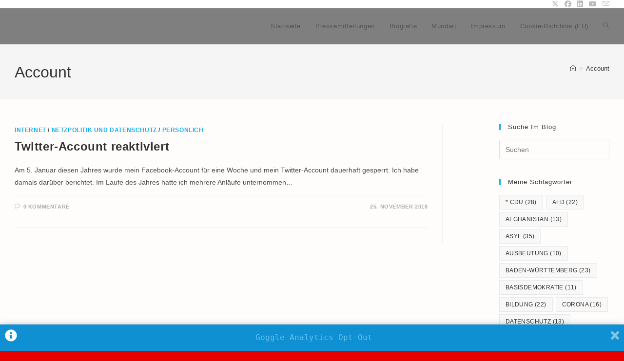

--- FILE ---
content_type: text/html; charset=UTF-8
request_url: https://joergrupp.de/tag/account/
body_size: 17125
content:
<!DOCTYPE html>
<html class="html" lang="de" prefix="og: http://ogp.me/ns# fb: http://ogp.me/ns/fb# website: http://ogp.me/ns/website#">
<head>
	<meta charset="UTF-8">
	<link rel="profile" href="https://gmpg.org/xfn/11">

		<script type="text/javascript">
		/* Google Analytics Opt-Out by WP-Buddy | https://wp-buddy.com/products/plugins/google-analytics-opt-out */
						var gaoop_property = 'UA-120258975-1';
		var gaoop_disable_strs = ['ga-disable-' + gaoop_property];
				for (var index = 0; index < disableStrs.length; index++) {
			if (document.cookie.indexOf(disableStrs[index] + '=true') > -1) {
				window[disableStrs[index]] = true; // for Monster Insights
			}
		}

		function gaoop_analytics_optout() {
			for (var index = 0; index < disableStrs.length; index++) {
				document.cookie = disableStrs[index] + '=true; expires=Thu, 31 Dec 2099 23:59:59 UTC; SameSite=Strict; path=/';
				window[disableStrs[index]] = true; // for Monster Insights
			}
			alert('Vielen Dank. Wir haben ein Cookie gesetzt damit Google Analytics bei Deinem nächsten Besuch keine Daten mehr sammeln kann.');		}
			</script>
	<title>Account &#8211; Trotz alledem</title>
<meta name='robots' content='max-image-preview:large' />
<script>
window.koko_analytics = {"url":"https:\/\/joergrupp.de\/wp-admin\/admin-ajax.php?action=koko_analytics_collect","site_url":"https:\/\/joergrupp.de","post_id":0,"path":"\/tag\/account\/","method":"cookie","use_cookie":true};
</script>
<meta property="og:type" content="object" />
<meta property="og:title" content="Account" />
<meta property="og:url" content="https://joergrupp.de/tag/account/" />
<meta property="og:site_name" content="Trotz alledem" />
<meta property="article:publisher" content="https://www.facebook.com/JoergRuppLINKEBW" />
<meta name="twitter:card" content="summary_large_image" />
<meta name="twitter:title" content="Account" />
<meta name="twitter:site" content="@JoergRupp" />
<meta name="twitter:creator" content="@JoergRupp" />
<meta name="viewport" content="width=device-width, initial-scale=1"><link rel='dns-prefetch' href='//static.addtoany.com' />
<link rel="alternate" type="application/rss+xml" title="Trotz alledem &raquo; Feed" href="https://joergrupp.de/feed/" />
<link rel="alternate" type="application/rss+xml" title="Trotz alledem &raquo; Kommentar-Feed" href="https://joergrupp.de/comments/feed/" />
<link rel="alternate" type="application/rss+xml" title="Trotz alledem &raquo; Account Schlagwort-Feed" href="https://joergrupp.de/tag/account/feed/" />
<style id='wp-img-auto-sizes-contain-inline-css'>
img:is([sizes=auto i],[sizes^="auto," i]){contain-intrinsic-size:3000px 1500px}
/*# sourceURL=wp-img-auto-sizes-contain-inline-css */
</style>
<link rel='stylesheet' id='sgr-css' href='https://joergrupp.de/wp-content/plugins/simple-google-recaptcha/sgr.css?ver=1663337731' media='all' />
<style id='wp-emoji-styles-inline-css'>

	img.wp-smiley, img.emoji {
		display: inline !important;
		border: none !important;
		box-shadow: none !important;
		height: 1em !important;
		width: 1em !important;
		margin: 0 0.07em !important;
		vertical-align: -0.1em !important;
		background: none !important;
		padding: 0 !important;
	}
/*# sourceURL=wp-emoji-styles-inline-css */
</style>
<style id='wp-block-library-inline-css'>
:root{--wp-block-synced-color:#7a00df;--wp-block-synced-color--rgb:122,0,223;--wp-bound-block-color:var(--wp-block-synced-color);--wp-editor-canvas-background:#ddd;--wp-admin-theme-color:#007cba;--wp-admin-theme-color--rgb:0,124,186;--wp-admin-theme-color-darker-10:#006ba1;--wp-admin-theme-color-darker-10--rgb:0,107,160.5;--wp-admin-theme-color-darker-20:#005a87;--wp-admin-theme-color-darker-20--rgb:0,90,135;--wp-admin-border-width-focus:2px}@media (min-resolution:192dpi){:root{--wp-admin-border-width-focus:1.5px}}.wp-element-button{cursor:pointer}:root .has-very-light-gray-background-color{background-color:#eee}:root .has-very-dark-gray-background-color{background-color:#313131}:root .has-very-light-gray-color{color:#eee}:root .has-very-dark-gray-color{color:#313131}:root .has-vivid-green-cyan-to-vivid-cyan-blue-gradient-background{background:linear-gradient(135deg,#00d084,#0693e3)}:root .has-purple-crush-gradient-background{background:linear-gradient(135deg,#34e2e4,#4721fb 50%,#ab1dfe)}:root .has-hazy-dawn-gradient-background{background:linear-gradient(135deg,#faaca8,#dad0ec)}:root .has-subdued-olive-gradient-background{background:linear-gradient(135deg,#fafae1,#67a671)}:root .has-atomic-cream-gradient-background{background:linear-gradient(135deg,#fdd79a,#004a59)}:root .has-nightshade-gradient-background{background:linear-gradient(135deg,#330968,#31cdcf)}:root .has-midnight-gradient-background{background:linear-gradient(135deg,#020381,#2874fc)}:root{--wp--preset--font-size--normal:16px;--wp--preset--font-size--huge:42px}.has-regular-font-size{font-size:1em}.has-larger-font-size{font-size:2.625em}.has-normal-font-size{font-size:var(--wp--preset--font-size--normal)}.has-huge-font-size{font-size:var(--wp--preset--font-size--huge)}.has-text-align-center{text-align:center}.has-text-align-left{text-align:left}.has-text-align-right{text-align:right}.has-fit-text{white-space:nowrap!important}#end-resizable-editor-section{display:none}.aligncenter{clear:both}.items-justified-left{justify-content:flex-start}.items-justified-center{justify-content:center}.items-justified-right{justify-content:flex-end}.items-justified-space-between{justify-content:space-between}.screen-reader-text{border:0;clip-path:inset(50%);height:1px;margin:-1px;overflow:hidden;padding:0;position:absolute;width:1px;word-wrap:normal!important}.screen-reader-text:focus{background-color:#ddd;clip-path:none;color:#444;display:block;font-size:1em;height:auto;left:5px;line-height:normal;padding:15px 23px 14px;text-decoration:none;top:5px;width:auto;z-index:100000}html :where(.has-border-color){border-style:solid}html :where([style*=border-top-color]){border-top-style:solid}html :where([style*=border-right-color]){border-right-style:solid}html :where([style*=border-bottom-color]){border-bottom-style:solid}html :where([style*=border-left-color]){border-left-style:solid}html :where([style*=border-width]){border-style:solid}html :where([style*=border-top-width]){border-top-style:solid}html :where([style*=border-right-width]){border-right-style:solid}html :where([style*=border-bottom-width]){border-bottom-style:solid}html :where([style*=border-left-width]){border-left-style:solid}html :where(img[class*=wp-image-]){height:auto;max-width:100%}:where(figure){margin:0 0 1em}html :where(.is-position-sticky){--wp-admin--admin-bar--position-offset:var(--wp-admin--admin-bar--height,0px)}@media screen and (max-width:600px){html :where(.is-position-sticky){--wp-admin--admin-bar--position-offset:0px}}

/*# sourceURL=wp-block-library-inline-css */
</style><style id='global-styles-inline-css'>
:root{--wp--preset--aspect-ratio--square: 1;--wp--preset--aspect-ratio--4-3: 4/3;--wp--preset--aspect-ratio--3-4: 3/4;--wp--preset--aspect-ratio--3-2: 3/2;--wp--preset--aspect-ratio--2-3: 2/3;--wp--preset--aspect-ratio--16-9: 16/9;--wp--preset--aspect-ratio--9-16: 9/16;--wp--preset--color--black: #000000;--wp--preset--color--cyan-bluish-gray: #abb8c3;--wp--preset--color--white: #ffffff;--wp--preset--color--pale-pink: #f78da7;--wp--preset--color--vivid-red: #cf2e2e;--wp--preset--color--luminous-vivid-orange: #ff6900;--wp--preset--color--luminous-vivid-amber: #fcb900;--wp--preset--color--light-green-cyan: #7bdcb5;--wp--preset--color--vivid-green-cyan: #00d084;--wp--preset--color--pale-cyan-blue: #8ed1fc;--wp--preset--color--vivid-cyan-blue: #0693e3;--wp--preset--color--vivid-purple: #9b51e0;--wp--preset--gradient--vivid-cyan-blue-to-vivid-purple: linear-gradient(135deg,rgb(6,147,227) 0%,rgb(155,81,224) 100%);--wp--preset--gradient--light-green-cyan-to-vivid-green-cyan: linear-gradient(135deg,rgb(122,220,180) 0%,rgb(0,208,130) 100%);--wp--preset--gradient--luminous-vivid-amber-to-luminous-vivid-orange: linear-gradient(135deg,rgb(252,185,0) 0%,rgb(255,105,0) 100%);--wp--preset--gradient--luminous-vivid-orange-to-vivid-red: linear-gradient(135deg,rgb(255,105,0) 0%,rgb(207,46,46) 100%);--wp--preset--gradient--very-light-gray-to-cyan-bluish-gray: linear-gradient(135deg,rgb(238,238,238) 0%,rgb(169,184,195) 100%);--wp--preset--gradient--cool-to-warm-spectrum: linear-gradient(135deg,rgb(74,234,220) 0%,rgb(151,120,209) 20%,rgb(207,42,186) 40%,rgb(238,44,130) 60%,rgb(251,105,98) 80%,rgb(254,248,76) 100%);--wp--preset--gradient--blush-light-purple: linear-gradient(135deg,rgb(255,206,236) 0%,rgb(152,150,240) 100%);--wp--preset--gradient--blush-bordeaux: linear-gradient(135deg,rgb(254,205,165) 0%,rgb(254,45,45) 50%,rgb(107,0,62) 100%);--wp--preset--gradient--luminous-dusk: linear-gradient(135deg,rgb(255,203,112) 0%,rgb(199,81,192) 50%,rgb(65,88,208) 100%);--wp--preset--gradient--pale-ocean: linear-gradient(135deg,rgb(255,245,203) 0%,rgb(182,227,212) 50%,rgb(51,167,181) 100%);--wp--preset--gradient--electric-grass: linear-gradient(135deg,rgb(202,248,128) 0%,rgb(113,206,126) 100%);--wp--preset--gradient--midnight: linear-gradient(135deg,rgb(2,3,129) 0%,rgb(40,116,252) 100%);--wp--preset--font-size--small: 13px;--wp--preset--font-size--medium: 20px;--wp--preset--font-size--large: 36px;--wp--preset--font-size--x-large: 42px;--wp--preset--spacing--20: 0.44rem;--wp--preset--spacing--30: 0.67rem;--wp--preset--spacing--40: 1rem;--wp--preset--spacing--50: 1.5rem;--wp--preset--spacing--60: 2.25rem;--wp--preset--spacing--70: 3.38rem;--wp--preset--spacing--80: 5.06rem;--wp--preset--shadow--natural: 6px 6px 9px rgba(0, 0, 0, 0.2);--wp--preset--shadow--deep: 12px 12px 50px rgba(0, 0, 0, 0.4);--wp--preset--shadow--sharp: 6px 6px 0px rgba(0, 0, 0, 0.2);--wp--preset--shadow--outlined: 6px 6px 0px -3px rgb(255, 255, 255), 6px 6px rgb(0, 0, 0);--wp--preset--shadow--crisp: 6px 6px 0px rgb(0, 0, 0);}:where(.is-layout-flex){gap: 0.5em;}:where(.is-layout-grid){gap: 0.5em;}body .is-layout-flex{display: flex;}.is-layout-flex{flex-wrap: wrap;align-items: center;}.is-layout-flex > :is(*, div){margin: 0;}body .is-layout-grid{display: grid;}.is-layout-grid > :is(*, div){margin: 0;}:where(.wp-block-columns.is-layout-flex){gap: 2em;}:where(.wp-block-columns.is-layout-grid){gap: 2em;}:where(.wp-block-post-template.is-layout-flex){gap: 1.25em;}:where(.wp-block-post-template.is-layout-grid){gap: 1.25em;}.has-black-color{color: var(--wp--preset--color--black) !important;}.has-cyan-bluish-gray-color{color: var(--wp--preset--color--cyan-bluish-gray) !important;}.has-white-color{color: var(--wp--preset--color--white) !important;}.has-pale-pink-color{color: var(--wp--preset--color--pale-pink) !important;}.has-vivid-red-color{color: var(--wp--preset--color--vivid-red) !important;}.has-luminous-vivid-orange-color{color: var(--wp--preset--color--luminous-vivid-orange) !important;}.has-luminous-vivid-amber-color{color: var(--wp--preset--color--luminous-vivid-amber) !important;}.has-light-green-cyan-color{color: var(--wp--preset--color--light-green-cyan) !important;}.has-vivid-green-cyan-color{color: var(--wp--preset--color--vivid-green-cyan) !important;}.has-pale-cyan-blue-color{color: var(--wp--preset--color--pale-cyan-blue) !important;}.has-vivid-cyan-blue-color{color: var(--wp--preset--color--vivid-cyan-blue) !important;}.has-vivid-purple-color{color: var(--wp--preset--color--vivid-purple) !important;}.has-black-background-color{background-color: var(--wp--preset--color--black) !important;}.has-cyan-bluish-gray-background-color{background-color: var(--wp--preset--color--cyan-bluish-gray) !important;}.has-white-background-color{background-color: var(--wp--preset--color--white) !important;}.has-pale-pink-background-color{background-color: var(--wp--preset--color--pale-pink) !important;}.has-vivid-red-background-color{background-color: var(--wp--preset--color--vivid-red) !important;}.has-luminous-vivid-orange-background-color{background-color: var(--wp--preset--color--luminous-vivid-orange) !important;}.has-luminous-vivid-amber-background-color{background-color: var(--wp--preset--color--luminous-vivid-amber) !important;}.has-light-green-cyan-background-color{background-color: var(--wp--preset--color--light-green-cyan) !important;}.has-vivid-green-cyan-background-color{background-color: var(--wp--preset--color--vivid-green-cyan) !important;}.has-pale-cyan-blue-background-color{background-color: var(--wp--preset--color--pale-cyan-blue) !important;}.has-vivid-cyan-blue-background-color{background-color: var(--wp--preset--color--vivid-cyan-blue) !important;}.has-vivid-purple-background-color{background-color: var(--wp--preset--color--vivid-purple) !important;}.has-black-border-color{border-color: var(--wp--preset--color--black) !important;}.has-cyan-bluish-gray-border-color{border-color: var(--wp--preset--color--cyan-bluish-gray) !important;}.has-white-border-color{border-color: var(--wp--preset--color--white) !important;}.has-pale-pink-border-color{border-color: var(--wp--preset--color--pale-pink) !important;}.has-vivid-red-border-color{border-color: var(--wp--preset--color--vivid-red) !important;}.has-luminous-vivid-orange-border-color{border-color: var(--wp--preset--color--luminous-vivid-orange) !important;}.has-luminous-vivid-amber-border-color{border-color: var(--wp--preset--color--luminous-vivid-amber) !important;}.has-light-green-cyan-border-color{border-color: var(--wp--preset--color--light-green-cyan) !important;}.has-vivid-green-cyan-border-color{border-color: var(--wp--preset--color--vivid-green-cyan) !important;}.has-pale-cyan-blue-border-color{border-color: var(--wp--preset--color--pale-cyan-blue) !important;}.has-vivid-cyan-blue-border-color{border-color: var(--wp--preset--color--vivid-cyan-blue) !important;}.has-vivid-purple-border-color{border-color: var(--wp--preset--color--vivid-purple) !important;}.has-vivid-cyan-blue-to-vivid-purple-gradient-background{background: var(--wp--preset--gradient--vivid-cyan-blue-to-vivid-purple) !important;}.has-light-green-cyan-to-vivid-green-cyan-gradient-background{background: var(--wp--preset--gradient--light-green-cyan-to-vivid-green-cyan) !important;}.has-luminous-vivid-amber-to-luminous-vivid-orange-gradient-background{background: var(--wp--preset--gradient--luminous-vivid-amber-to-luminous-vivid-orange) !important;}.has-luminous-vivid-orange-to-vivid-red-gradient-background{background: var(--wp--preset--gradient--luminous-vivid-orange-to-vivid-red) !important;}.has-very-light-gray-to-cyan-bluish-gray-gradient-background{background: var(--wp--preset--gradient--very-light-gray-to-cyan-bluish-gray) !important;}.has-cool-to-warm-spectrum-gradient-background{background: var(--wp--preset--gradient--cool-to-warm-spectrum) !important;}.has-blush-light-purple-gradient-background{background: var(--wp--preset--gradient--blush-light-purple) !important;}.has-blush-bordeaux-gradient-background{background: var(--wp--preset--gradient--blush-bordeaux) !important;}.has-luminous-dusk-gradient-background{background: var(--wp--preset--gradient--luminous-dusk) !important;}.has-pale-ocean-gradient-background{background: var(--wp--preset--gradient--pale-ocean) !important;}.has-electric-grass-gradient-background{background: var(--wp--preset--gradient--electric-grass) !important;}.has-midnight-gradient-background{background: var(--wp--preset--gradient--midnight) !important;}.has-small-font-size{font-size: var(--wp--preset--font-size--small) !important;}.has-medium-font-size{font-size: var(--wp--preset--font-size--medium) !important;}.has-large-font-size{font-size: var(--wp--preset--font-size--large) !important;}.has-x-large-font-size{font-size: var(--wp--preset--font-size--x-large) !important;}
/*# sourceURL=global-styles-inline-css */
</style>

<style id='classic-theme-styles-inline-css'>
/*! This file is auto-generated */
.wp-block-button__link{color:#fff;background-color:#32373c;border-radius:9999px;box-shadow:none;text-decoration:none;padding:calc(.667em + 2px) calc(1.333em + 2px);font-size:1.125em}.wp-block-file__button{background:#32373c;color:#fff;text-decoration:none}
/*# sourceURL=/wp-includes/css/classic-themes.min.css */
</style>
<link rel='stylesheet' id='font-awesome-css' href='https://joergrupp.de/wp-content/themes/oceanwp/assets/fonts/fontawesome/css/all.min.css?ver=6.7.2' media='all' />
<link rel='stylesheet' id='simple-line-icons-css' href='https://joergrupp.de/wp-content/themes/oceanwp/assets/css/third/simple-line-icons.min.css?ver=2.4.0' media='all' />
<link rel='stylesheet' id='oceanwp-style-css' href='https://joergrupp.de/wp-content/themes/oceanwp/assets/css/style.min.css?ver=4.1.4' media='all' />
<link rel='stylesheet' id='addtoany-css' href='https://joergrupp.de/wp-content/plugins/add-to-any/addtoany.min.css?ver=1.16' media='all' />
<link rel='stylesheet' id='oe-widgets-style-css' href='https://joergrupp.de/wp-content/plugins/ocean-extra/assets/css/widgets.css?ver=6.9' media='all' />
<script id="sgr-js-extra">
var sgr = {"sgr_site_key":"6Le80MoZAAAAAB3uu-GXPfOIAjhG13GYs9G2BAL0"};
//# sourceURL=sgr-js-extra
</script>
<script src="https://joergrupp.de/wp-content/plugins/simple-google-recaptcha/sgr.js?ver=1663337731" id="sgr-js"></script>
<script id="addtoany-core-js-before">
window.a2a_config=window.a2a_config||{};a2a_config.callbacks=[];a2a_config.overlays=[];a2a_config.templates={};a2a_localize = {
	Share: "Teilen",
	Save: "Speichern",
	Subscribe: "Abonnieren",
	Email: "E-Mail",
	Bookmark: "Lesezeichen",
	ShowAll: "Alle anzeigen",
	ShowLess: "Weniger anzeigen",
	FindServices: "Dienst(e) suchen",
	FindAnyServiceToAddTo: "Um weitere Dienste ergänzen",
	PoweredBy: "Präsentiert von",
	ShareViaEmail: "Teilen via E-Mail",
	SubscribeViaEmail: "Via E-Mail abonnieren",
	BookmarkInYourBrowser: "Lesezeichen in deinem Browser",
	BookmarkInstructions: "Drücke Ctrl+D oder \u2318+D um diese Seite bei den Lesenzeichen zu speichern.",
	AddToYourFavorites: "Zu deinen Favoriten hinzufügen",
	SendFromWebOrProgram: "Senden von jeder E-Mail Adresse oder E-Mail-Programm",
	EmailProgram: "E-Mail-Programm",
	More: "Mehr&#8230;",
	ThanksForSharing: "Thanks for sharing!",
	ThanksForFollowing: "Thanks for following!"
};


//# sourceURL=addtoany-core-js-before
</script>
<script defer src="https://static.addtoany.com/menu/page.js" id="addtoany-core-js"></script>
<script src="https://joergrupp.de/wp-includes/js/jquery/jquery.min.js?ver=3.7.1" id="jquery-core-js"></script>
<script src="https://joergrupp.de/wp-includes/js/jquery/jquery-migrate.min.js?ver=3.4.1" id="jquery-migrate-js"></script>
<script defer src="https://joergrupp.de/wp-content/plugins/add-to-any/addtoany.min.js?ver=1.1" id="addtoany-jquery-js"></script>
<link rel="https://api.w.org/" href="https://joergrupp.de/wp-json/" /><link rel="alternate" title="JSON" type="application/json" href="https://joergrupp.de/wp-json/wp/v2/tags/2239" /><link rel="EditURI" type="application/rsd+xml" title="RSD" href="https://joergrupp.de/xmlrpc.php?rsd" />
<meta name="generator" content="WordPress 6.9" />


<!-- Open Graph data is managed by Alex MacArthur's Complete Open Graph plugin. (v3.4.5) -->
<!-- https://wordpress.org/plugins/complete-open-graph/ -->
<meta property='og:site_name' content='Trotz alledem' />
<meta property='og:url' content='https://joergrupp.de' />
<meta property='og:locale' content='de_DE' />
<meta property='og:description' content='Trotz alledem: Politisches und Pers&ouml;nliches aus der Sicht eines mittelalten, wei&szlig;en Mannes' />
<meta property='og:title' content='Trotz alledem' />
<meta property='og:type' content='website' />
<meta name='twitter:card' content='summary' />
<meta name='twitter:title' content='Trotz alledem' />
<meta name='twitter:description' content='Trotz alledem: Politisches und Pers&ouml;nliches aus der Sicht eines mittelalten, wei&szlig;en Mannes' />
<!-- End Complete Open Graph. | 0.0024271011352539s -->

<style type="text/css">/** Google Analytics Opt Out Custom CSS **/.gaoop {color: #ffffff; line-height: 2; position: fixed; bottom: 0; left: 0; width: 100%; -webkit-box-shadow: 0 4px 15px rgba(0, 0, 0, 0.4); -moz-box-shadow: 0 4px 15px rgba(0, 0, 0, 0.4); box-shadow: 0 4px 15px rgba(0, 0, 0, 0.4); background-color: #0E90D2; padding: 1rem; margin: 0; display: flex; align-items: center; justify-content: space-between; } .gaoop-hidden {display: none; } .gaoop-checkbox:checked + .gaoop {width: auto; right: 0; left: auto; opacity: 0.5; ms-filter: "progid:DXImageTransform.Microsoft.Alpha(Opacity=50)"; filter: alpha(opacity=50); -moz-opacity: 0.5; -khtml-opacity: 0.5; } .gaoop-checkbox:checked + .gaoop .gaoop-close-icon {display: none; } .gaoop-checkbox:checked + .gaoop .gaoop-opt-out-content {display: none; } input.gaoop-checkbox {display: none; } .gaoop a {color: #67C2F0; text-decoration: none; } .gaoop a:hover {color: #ffffff; text-decoration: underline; } .gaoop-info-icon {margin: 0; padding: 0; cursor: pointer; } .gaoop svg {position: relative; margin: 0; padding: 0; width: auto; height: 25px; } .gaoop-close-icon {cursor: pointer; position: relative; opacity: 0.5; ms-filter: "progid:DXImageTransform.Microsoft.Alpha(Opacity=50)"; filter: alpha(opacity=50); -moz-opacity: 0.5; -khtml-opacity: 0.5; margin: 0; padding: 0; text-align: center; vertical-align: top; display: inline-block; } .gaoop-close-icon:hover {z-index: 1; opacity: 1; ms-filter: "progid:DXImageTransform.Microsoft.Alpha(Opacity=100)"; filter: alpha(opacity=100); -moz-opacity: 1; -khtml-opacity: 1; } .gaoop_closed .gaoop-opt-out-link, .gaoop_closed .gaoop-close-icon {display: none; } .gaoop_closed:hover {opacity: 1; ms-filter: "progid:DXImageTransform.Microsoft.Alpha(Opacity=100)"; filter: alpha(opacity=100); -moz-opacity: 1; -khtml-opacity: 1; } .gaoop_closed .gaoop-opt-out-content {display: none; } .gaoop_closed .gaoop-info-icon {width: 100%; } .gaoop-opt-out-content {display: inline-block; vertical-align: top; } </style><style>.recentcomments a{display:inline !important;padding:0 !important;margin:0 !important;}</style><link rel="icon" href="https://joergrupp.de/wp-content/uploads/2016/09/cropped-background-784384_640-32x32.jpg" sizes="32x32" />
<link rel="icon" href="https://joergrupp.de/wp-content/uploads/2016/09/cropped-background-784384_640-192x192.jpg" sizes="192x192" />
<link rel="apple-touch-icon" href="https://joergrupp.de/wp-content/uploads/2016/09/cropped-background-784384_640-180x180.jpg" />
<meta name="msapplication-TileImage" content="https://joergrupp.de/wp-content/uploads/2016/09/cropped-background-784384_640-270x270.jpg" />
<!-- OceanWP CSS -->
<style type="text/css">
/* Colors */body,.separate-layout,.has-parallax-footer:not(.separate-layout) #main{background-color:#dbcce2}.boxed-layout{background-color:#e80000}.boxed-layout #wrap,.separate-layout .content-area,.separate-layout .widget-area .sidebar-box,body.separate-blog.separate-layout #blog-entries >*,body.separate-blog.separate-layout .oceanwp-pagination,body.separate-blog.separate-layout .blog-entry.grid-entry .blog-entry-inner,.has-parallax-footer:not(.separate-layout) #main{background-color:#fffcfc}body .theme-button,body input[type="submit"],body button[type="submit"],body button,body .button,body div.wpforms-container-full .wpforms-form input[type=submit],body div.wpforms-container-full .wpforms-form button[type=submit],body div.wpforms-container-full .wpforms-form .wpforms-page-button,.woocommerce-cart .wp-element-button,.woocommerce-checkout .wp-element-button,.wp-block-button__link{border-color:#ffffff}body .theme-button:hover,body input[type="submit"]:hover,body button[type="submit"]:hover,body button:hover,body .button:hover,body div.wpforms-container-full .wpforms-form input[type=submit]:hover,body div.wpforms-container-full .wpforms-form input[type=submit]:active,body div.wpforms-container-full .wpforms-form button[type=submit]:hover,body div.wpforms-container-full .wpforms-form button[type=submit]:active,body div.wpforms-container-full .wpforms-form .wpforms-page-button:hover,body div.wpforms-container-full .wpforms-form .wpforms-page-button:active,.woocommerce-cart .wp-element-button:hover,.woocommerce-checkout .wp-element-button:hover,.wp-block-button__link:hover{border-color:#ffffff}/* OceanWP Style Settings CSS */@media only screen and (min-width:960px){.widget-area,.content-left-sidebar .widget-area{width:21%}}.theme-button,input[type="submit"],button[type="submit"],button,.button,body div.wpforms-container-full .wpforms-form input[type=submit],body div.wpforms-container-full .wpforms-form button[type=submit],body div.wpforms-container-full .wpforms-form .wpforms-page-button{border-style:solid}.theme-button,input[type="submit"],button[type="submit"],button,.button,body div.wpforms-container-full .wpforms-form input[type=submit],body div.wpforms-container-full .wpforms-form button[type=submit],body div.wpforms-container-full .wpforms-form .wpforms-page-button{border-width:1px}form input[type="text"],form input[type="password"],form input[type="email"],form input[type="url"],form input[type="date"],form input[type="month"],form input[type="time"],form input[type="datetime"],form input[type="datetime-local"],form input[type="week"],form input[type="number"],form input[type="search"],form input[type="tel"],form input[type="color"],form select,form textarea,.woocommerce .woocommerce-checkout .select2-container--default .select2-selection--single{border-style:solid}body div.wpforms-container-full .wpforms-form input[type=date],body div.wpforms-container-full .wpforms-form input[type=datetime],body div.wpforms-container-full .wpforms-form input[type=datetime-local],body div.wpforms-container-full .wpforms-form input[type=email],body div.wpforms-container-full .wpforms-form input[type=month],body div.wpforms-container-full .wpforms-form input[type=number],body div.wpforms-container-full .wpforms-form input[type=password],body div.wpforms-container-full .wpforms-form input[type=range],body div.wpforms-container-full .wpforms-form input[type=search],body div.wpforms-container-full .wpforms-form input[type=tel],body div.wpforms-container-full .wpforms-form input[type=text],body div.wpforms-container-full .wpforms-form input[type=time],body div.wpforms-container-full .wpforms-form input[type=url],body div.wpforms-container-full .wpforms-form input[type=week],body div.wpforms-container-full .wpforms-form select,body div.wpforms-container-full .wpforms-form textarea{border-style:solid}form input[type="text"],form input[type="password"],form input[type="email"],form input[type="url"],form input[type="date"],form input[type="month"],form input[type="time"],form input[type="datetime"],form input[type="datetime-local"],form input[type="week"],form input[type="number"],form input[type="search"],form input[type="tel"],form input[type="color"],form select,form textarea{border-radius:3px}body div.wpforms-container-full .wpforms-form input[type=date],body div.wpforms-container-full .wpforms-form input[type=datetime],body div.wpforms-container-full .wpforms-form input[type=datetime-local],body div.wpforms-container-full .wpforms-form input[type=email],body div.wpforms-container-full .wpforms-form input[type=month],body div.wpforms-container-full .wpforms-form input[type=number],body div.wpforms-container-full .wpforms-form input[type=password],body div.wpforms-container-full .wpforms-form input[type=range],body div.wpforms-container-full .wpforms-form input[type=search],body div.wpforms-container-full .wpforms-form input[type=tel],body div.wpforms-container-full .wpforms-form input[type=text],body div.wpforms-container-full .wpforms-form input[type=time],body div.wpforms-container-full .wpforms-form input[type=url],body div.wpforms-container-full .wpforms-form input[type=week],body div.wpforms-container-full .wpforms-form select,body div.wpforms-container-full .wpforms-form textarea{border-radius:3px}/* Header */#site-header.has-header-media .overlay-header-media{background-color:rgba(0,0,0,0.5)}/* Header Image CSS */#site-header{background-image:url(https://joergrupp.de.195-34-167-82.acc120.lands-concepts.com/wp-content/uploads/2015/03/cropped-cropped-2014-05-16-13.53.541.jpg)}/* Topbar */#top-bar-wrap,#top-bar-content strong{color:#000000}/* Blog CSS */.ocean-single-post-header ul.meta-item li a:hover{color:#333333}/* Typography */body{font-size:14px;line-height:1.8}h1,h2,h3,h4,h5,h6,.theme-heading,.widget-title,.oceanwp-widget-recent-posts-title,.comment-reply-title,.entry-title,.sidebar-box .widget-title{line-height:1.4}h1{font-size:23px;line-height:1.4}h2{font-size:20px;line-height:1.4}h3{font-size:18px;line-height:1.4}h4{font-size:17px;line-height:1.4}h5{font-size:14px;line-height:1.4}h6{font-size:15px;line-height:1.4}.page-header .page-header-title,.page-header.background-image-page-header .page-header-title{font-size:32px;line-height:1.4}.page-header .page-subheading{font-size:15px;line-height:1.8}.site-breadcrumbs,.site-breadcrumbs a{font-size:13px;line-height:1.4}#top-bar-content,#top-bar-social-alt{font-size:12px;line-height:1.8}#site-logo a.site-logo-text{font-size:24px;line-height:1.8}.dropdown-menu ul li a.menu-link,#site-header.full_screen-header .fs-dropdown-menu ul.sub-menu li a{font-size:12px;line-height:1.2;letter-spacing:.6px}.sidr-class-dropdown-menu li a,a.sidr-class-toggle-sidr-close,#mobile-dropdown ul li a,body #mobile-fullscreen ul li a{font-size:15px;line-height:1.8}.blog-entry.post .blog-entry-header .entry-title a{font-size:24px;line-height:1.4}.ocean-single-post-header .single-post-title{font-size:34px;line-height:1.4;letter-spacing:.6px}.ocean-single-post-header ul.meta-item li,.ocean-single-post-header ul.meta-item li a{font-size:13px;line-height:1.4;letter-spacing:.6px}.ocean-single-post-header .post-author-name,.ocean-single-post-header .post-author-name a{font-size:14px;line-height:1.4;letter-spacing:.6px}.ocean-single-post-header .post-author-description{font-size:12px;line-height:1.4;letter-spacing:.6px}.single-post .entry-title{line-height:1.4;letter-spacing:.6px}.single-post ul.meta li,.single-post ul.meta li a{font-size:14px;line-height:1.4;letter-spacing:.6px}.sidebar-box .widget-title,.sidebar-box.widget_block .wp-block-heading{font-size:13px;line-height:1;letter-spacing:1px}#footer-widgets .footer-box .widget-title{font-size:13px;line-height:1;letter-spacing:1px}#footer-bottom #copyright{font-size:12px;line-height:1}#footer-bottom #footer-bottom-menu{font-size:12px;line-height:1}.woocommerce-store-notice.demo_store{line-height:2;letter-spacing:1.5px}.demo_store .woocommerce-store-notice__dismiss-link{line-height:2;letter-spacing:1.5px}.woocommerce ul.products li.product li.title h2,.woocommerce ul.products li.product li.title a{font-size:14px;line-height:1.5}.woocommerce ul.products li.product li.category,.woocommerce ul.products li.product li.category a{font-size:12px;line-height:1}.woocommerce ul.products li.product .price{font-size:18px;line-height:1}.woocommerce ul.products li.product .button,.woocommerce ul.products li.product .product-inner .added_to_cart{font-size:12px;line-height:1.5;letter-spacing:1px}.woocommerce ul.products li.owp-woo-cond-notice span,.woocommerce ul.products li.owp-woo-cond-notice a{font-size:16px;line-height:1;letter-spacing:1px;font-weight:600;text-transform:capitalize}.woocommerce div.product .product_title{font-size:24px;line-height:1.4;letter-spacing:.6px}.woocommerce div.product p.price{font-size:36px;line-height:1}.woocommerce .owp-btn-normal .summary form button.button,.woocommerce .owp-btn-big .summary form button.button,.woocommerce .owp-btn-very-big .summary form button.button{font-size:12px;line-height:1.5;letter-spacing:1px;text-transform:uppercase}.woocommerce div.owp-woo-single-cond-notice span,.woocommerce div.owp-woo-single-cond-notice a{font-size:18px;line-height:2;letter-spacing:1.5px;font-weight:600;text-transform:capitalize}.ocean-preloader--active .preloader-after-content{font-size:20px;line-height:1.8;letter-spacing:.6px}
</style></head>

<body class="archive tag tag-account tag-2239 wp-embed-responsive wp-theme-oceanwp oceanwp-theme dropdown-mobile boxed-layout wrap-boxshadow default-breakpoint has-sidebar content-right-sidebar has-topbar has-breadcrumbs" itemscope="itemscope" itemtype="https://schema.org/Blog">

	
	
	<div id="outer-wrap" class="site clr">

		<a class="skip-link screen-reader-text" href="#main">Zum Inhalt springen</a>

		
		<div id="wrap" class="clr">

			

<div id="top-bar-wrap" class="clr">

	<div id="top-bar" class="clr container has-no-content">

		
		<div id="top-bar-inner" class="clr">

			

<div id="top-bar-social" class="clr top-bar-right">

	<ul class="clr" aria-label="Social-Media-Links">

		<li class="oceanwp-twitter"><a href="http://JoergRupp" aria-label="X (öffnet in neuem Tab)" target="_blank" rel="noopener noreferrer"><i class=" fa-brands fa-x-twitter" aria-hidden="true" role="img"></i></a></li><li class="oceanwp-facebook"><a href="https://www.facebook.com/JoergRupp" aria-label="Facebook (öffnet in neuem Tab)" target="_blank" rel="noopener noreferrer"><i class=" fab fa-facebook" aria-hidden="true" role="img"></i></a></li><li class="oceanwp-linkedin"><a href="https://www.linkedin.com/in/joergrupp/" aria-label="LinkedIn (öffnet in neuem Tab)" target="_blank" rel="noopener noreferrer"><i class=" fab fa-linkedin" aria-hidden="true" role="img"></i></a></li><li class="oceanwp-youtube"><a href="https://www.youtube.com/channel/UCd3P59RCHyirvEtQuK9EpeA/" aria-label="YouTube (öffnet in neuem Tab)" target="_blank" rel="noopener noreferrer"><i class=" fab fa-youtube" aria-hidden="true" role="img"></i></a></li><li class="oceanwp-email"><a href="mailto:&#106;&#111;&#101;rgrup&#112;&#64;jo&#101;r&#103;&#114;u&#112;&#112;&#46;de" aria-label="Mail senden (öffnet im Mail-Programm)" target="_self"><i class=" icon-envelope" aria-hidden="true" role="img"></i></a></li>
	</ul>

</div><!-- #top-bar-social -->

		</div><!-- #top-bar-inner -->

		
	</div><!-- #top-bar -->

</div><!-- #top-bar-wrap -->


			
<header id="site-header" class="minimal-header has-header-media clr" data-height="74" itemscope="itemscope" itemtype="https://schema.org/WPHeader" role="banner">

	
					
			<div id="site-header-inner" class="clr container">

				
				

<div id="site-logo" class="clr" itemscope itemtype="https://schema.org/Brand" >

	
	<div id="site-logo-inner" class="clr">

		
	</div><!-- #site-logo-inner -->

	
	
</div><!-- #site-logo -->

			<div id="site-navigation-wrap" class="clr">
			
			
			
			<nav id="site-navigation" class="navigation main-navigation clr" itemscope="itemscope" itemtype="https://schema.org/SiteNavigationElement" role="navigation" >

				<ul id="menu-hauptmenue" class="main-menu dropdown-menu sf-menu"><li id="menu-item-2344" class="menu-item menu-item-type-custom menu-item-object-custom menu-item-home menu-item-2344"><a href="https://joergrupp.de" class="menu-link"><span class="text-wrap">Startseite</span></a></li><li id="menu-item-4815" class="menu-item menu-item-type-post_type menu-item-object-page menu-item-4815"><a href="https://joergrupp.de/pressemitteilungen/" class="menu-link"><span class="text-wrap">Pressemitteilungen</span></a></li><li id="menu-item-2346" class="menu-item menu-item-type-post_type menu-item-object-page menu-item-2346"><a href="https://joergrupp.de/biografie/" class="menu-link"><span class="text-wrap">Biografie</span></a></li><li id="menu-item-2350" class="menu-item menu-item-type-post_type menu-item-object-page menu-item-2350"><a href="https://joergrupp.de/mundart/" class="menu-link"><span class="text-wrap">Mundart</span></a></li><li id="menu-item-2349" class="menu-item menu-item-type-post_type menu-item-object-page menu-item-2349"><a href="https://joergrupp.de/impressum/" class="menu-link"><span class="text-wrap">Impressum</span></a></li><li id="menu-item-4879" class="menu-item menu-item-type-post_type menu-item-object-page menu-item-4879"><a href="https://joergrupp.de/cookie-richtlinie-eu/" class="menu-link"><span class="text-wrap">Cookie-Richtlinie (EU)</span></a></li><li class="search-toggle-li" ><a href="https://joergrupp.de/#" class="site-search-toggle search-dropdown-toggle"><span class="screen-reader-text">Website-Suche umschalten</span><i class=" icon-magnifier" aria-hidden="true" role="img"></i></a></li></ul>
<div id="searchform-dropdown" class="header-searchform-wrap clr" >
	
<form aria-label="Diese Website durchsuchen" role="search" method="get" class="searchform" action="https://joergrupp.de/">	
	<input aria-label="Suchabfrage eingeben" type="search" id="ocean-search-form-1" class="field" autocomplete="off" placeholder="Suchen" name="s">
		</form>
</div><!-- #searchform-dropdown -->

			</nav><!-- #site-navigation -->

			
			
					</div><!-- #site-navigation-wrap -->
			
		
	
				
	
	<div class="oceanwp-mobile-menu-icon clr mobile-right">

		
		
		
		<a href="https://joergrupp.de/#mobile-menu-toggle" class="mobile-menu"  aria-label="Mobiles Menü">
							<i class="fa fa-bars" aria-hidden="true"></i>
								<span class="oceanwp-text">Menü</span>
				<span class="oceanwp-close-text">Schließen</span>
						</a>

		
		
		
	</div><!-- #oceanwp-mobile-menu-navbar -->

	

			</div><!-- #site-header-inner -->

			
<div id="mobile-dropdown" class="clr" >

	<nav class="clr" itemscope="itemscope" itemtype="https://schema.org/SiteNavigationElement">

		<ul id="menu-hauptmenue-1" class="menu"><li class="menu-item menu-item-type-custom menu-item-object-custom menu-item-home menu-item-2344"><a href="https://joergrupp.de">Startseite</a></li>
<li class="menu-item menu-item-type-post_type menu-item-object-page menu-item-4815"><a href="https://joergrupp.de/pressemitteilungen/">Pressemitteilungen</a></li>
<li class="menu-item menu-item-type-post_type menu-item-object-page menu-item-2346"><a href="https://joergrupp.de/biografie/">Biografie</a></li>
<li class="menu-item menu-item-type-post_type menu-item-object-page menu-item-2350"><a href="https://joergrupp.de/mundart/">Mundart</a></li>
<li class="menu-item menu-item-type-post_type menu-item-object-page menu-item-2349"><a href="https://joergrupp.de/impressum/">Impressum</a></li>
<li class="menu-item menu-item-type-post_type menu-item-object-page menu-item-4879"><a href="https://joergrupp.de/cookie-richtlinie-eu/">Cookie-Richtlinie (EU)</a></li>
<li class="search-toggle-li" ><a href="https://joergrupp.de/#" class="site-search-toggle search-dropdown-toggle"><span class="screen-reader-text">Website-Suche umschalten</span><i class=" icon-magnifier" aria-hidden="true" role="img"></i></a></li></ul>
<div id="mobile-menu-search" class="clr">
	<form aria-label="Diese Website durchsuchen" method="get" action="https://joergrupp.de/" class="mobile-searchform">
		<input aria-label="Suchabfrage eingeben" value="" class="field" id="ocean-mobile-search-2" type="search" name="s" autocomplete="off" placeholder="Suchen" />
		<button aria-label="Suche abschicken" type="submit" class="searchform-submit">
			<i class=" icon-magnifier" aria-hidden="true" role="img"></i>		</button>
					</form>
</div><!-- .mobile-menu-search -->

	</nav>

</div>

			
			
					<div class="overlay-header-media"></div>
			
		
</header><!-- #site-header -->


			
			<main id="main" class="site-main clr"  role="main">

				

<header class="page-header">

	
	<div class="container clr page-header-inner">

		
			<h1 class="page-header-title clr" itemprop="headline">Account</h1>

			
		
		<nav role="navigation" aria-label="Brotkrümelnavigation" class="site-breadcrumbs clr position-"><ol class="trail-items" itemscope itemtype="http://schema.org/BreadcrumbList"><meta name="numberOfItems" content="2" /><meta name="itemListOrder" content="Ascending" /><li class="trail-item trail-begin" itemprop="itemListElement" itemscope itemtype="https://schema.org/ListItem"><a href="https://joergrupp.de" rel="home" aria-label="Start" itemprop="item"><span itemprop="name"><i class=" icon-home" aria-hidden="true" role="img"></i><span class="breadcrumb-home has-icon">Start</span></span></a><span class="breadcrumb-sep">></span><meta itemprop="position" content="1" /></li><li class="trail-item trail-end" itemprop="itemListElement" itemscope itemtype="https://schema.org/ListItem"><span itemprop="name"><a href="https://joergrupp.de/tag/account/">Account</a></span><meta itemprop="position" content="2" /></li></ol></nav>
	</div><!-- .page-header-inner -->

	
	
</header><!-- .page-header -->


	
	<div id="content-wrap" class="container clr">

		
		<div id="primary" class="content-area clr">

			
			<div id="content" class="site-content clr">

				
										<div id="blog-entries" class="entries clr tablet-col tablet-2-col mobile-col mobile-1-col">

							
							
								
								
<article id="post-4294" class="blog-entry clr no-featured-image thumbnail-entry post-4294 post type-post status-publish format-standard hentry category-internet category-netzpolitik-und-datenschutz category-personlich tag-account tag-gesperrt tag-hatespeech tag-klage tag-netzdg tag-rechtsanwalt-stadler tag-twitter entry">

	<div class="blog-entry-inner clr left-position center">

		
		<div class="blog-entry-content">

			
	<div class="blog-entry-category clr">
		<a href="https://joergrupp.de/category/internet/" rel="category tag">Internet</a> / <a href="https://joergrupp.de/category/netzpolitik-und-datenschutz/" rel="category tag">Netzpolitik und Datenschutz</a> / <a href="https://joergrupp.de/category/personlich/" rel="category tag">Persönlich</a>	</div>

	

<header class="blog-entry-header clr">
	<h2 class="blog-entry-title entry-title">
		<a href="https://joergrupp.de/twitter-account-reaktiviert/"  rel="bookmark">Twitter-Account reaktiviert</a>
	</h2><!-- .blog-entry-title -->
</header><!-- .blog-entry-header -->



<div class="blog-entry-summary clr" itemprop="text">

	
		<p>
			Am 5. Januar diesen Jahres wurde mein Facebook-Account für eine Woche und mein Twitter-Account dauerhaft gesperrt. Ich habe damals darüber berichtet. Im Laufe des Jahres hatte ich mehrere Anläufe unternommen&hellip;		</p>

		
</div><!-- .blog-entry-summary -->


			<div class="blog-entry-bottom clr">

				
	<div class="blog-entry-comments clr">
		<i class=" icon-bubble" aria-hidden="true" role="img"></i><a href="https://joergrupp.de/twitter-account-reaktiviert/#respond" class="comments-link" >0 Kommentare</a>	</div>

	
	<div class="blog-entry-date clr">
		25. November 2018	</div>

	
			</div><!-- .blog-entry-bottom -->

		</div><!-- .blog-entry-content -->

		
		
	</div><!-- .blog-entry-inner -->

</article><!-- #post-## -->

								
							
						</div><!-- #blog-entries -->

							
					
				
			</div><!-- #content -->

			
		</div><!-- #primary -->

		

<aside id="right-sidebar" class="sidebar-container widget-area sidebar-primary" itemscope="itemscope" itemtype="https://schema.org/WPSideBar" role="complementary" aria-label="Primäre Seitenleiste">

	
	<div id="right-sidebar-inner" class="clr">

		<div id="search-3" class="sidebar-box widget_search clr"><h4 class="widget-title">Suche im Blog</h4>
<form aria-label="Diese Website durchsuchen" role="search" method="get" class="searchform" action="https://joergrupp.de/">	
	<input aria-label="Suchabfrage eingeben" type="search" id="ocean-search-form-3" class="field" autocomplete="off" placeholder="Suchen" name="s">
		</form>
</div><div id="tag_cloud-5" class="sidebar-box widget_tag_cloud clr"><h4 class="widget-title">Meine Schlagwörter</h4><div class="tagcloud"><a href="https://joergrupp.de/tag/cdu/" class="tag-cloud-link tag-link-25 tag-link-position-1" style="font-size: 14.391304347826pt;" aria-label="* cdu (28 Einträge)">* cdu<span class="tag-link-count"> (28)</span></a>
<a href="https://joergrupp.de/tag/afd/" class="tag-cloud-link tag-link-1373 tag-link-position-2" style="font-size: 12.869565217391pt;" aria-label="AfD (22 Einträge)">AfD<span class="tag-link-count"> (22)</span></a>
<a href="https://joergrupp.de/tag/afghanistan/" class="tag-cloud-link tag-link-36 tag-link-position-3" style="font-size: 9.6739130434783pt;" aria-label="Afghanistan (13 Einträge)">Afghanistan<span class="tag-link-count"> (13)</span></a>
<a href="https://joergrupp.de/tag/asyl/" class="tag-cloud-link tag-link-1754 tag-link-position-4" style="font-size: 15.913043478261pt;" aria-label="Asyl (35 Einträge)">Asyl<span class="tag-link-count"> (35)</span></a>
<a href="https://joergrupp.de/tag/ausbeutung/" class="tag-cloud-link tag-link-58 tag-link-position-5" style="font-size: 8pt;" aria-label="Ausbeutung (10 Einträge)">Ausbeutung<span class="tag-link-count"> (10)</span></a>
<a href="https://joergrupp.de/tag/baden-wurttemberg/" class="tag-cloud-link tag-link-1759 tag-link-position-6" style="font-size: 13.173913043478pt;" aria-label="Baden-Württemberg (23 Einträge)">Baden-Württemberg<span class="tag-link-count"> (23)</span></a>
<a href="https://joergrupp.de/tag/basisdemokratie/" class="tag-cloud-link tag-link-70 tag-link-position-7" style="font-size: 8.6086956521739pt;" aria-label="Basisdemokratie (11 Einträge)">Basisdemokratie<span class="tag-link-count"> (11)</span></a>
<a href="https://joergrupp.de/tag/bildung/" class="tag-cloud-link tag-link-1738 tag-link-position-8" style="font-size: 12.869565217391pt;" aria-label="Bildung (22 Einträge)">Bildung<span class="tag-link-count"> (22)</span></a>
<a href="https://joergrupp.de/tag/corona/" class="tag-cloud-link tag-link-2369 tag-link-position-9" style="font-size: 10.891304347826pt;" aria-label="Corona (16 Einträge)">Corona<span class="tag-link-count"> (16)</span></a>
<a href="https://joergrupp.de/tag/datenschutz/" class="tag-cloud-link tag-link-99 tag-link-position-10" style="font-size: 9.6739130434783pt;" aria-label="Datenschutz (13 Einträge)">Datenschutz<span class="tag-link-count"> (13)</span></a>
<a href="https://joergrupp.de/tag/demokratie/" class="tag-cloud-link tag-link-1739 tag-link-position-11" style="font-size: 16.369565217391pt;" aria-label="Demokratie (38 Einträge)">Demokratie<span class="tag-link-count"> (38)</span></a>
<a href="https://joergrupp.de/tag/ettlingen/" class="tag-cloud-link tag-link-1748 tag-link-position-12" style="font-size: 14.695652173913pt;" aria-label="Ettlingen (29 Einträge)">Ettlingen<span class="tag-link-count"> (29)</span></a>
<a href="https://joergrupp.de/tag/facebook/" class="tag-cloud-link tag-link-426 tag-link-position-13" style="font-size: 10.891304347826pt;" aria-label="Facebook (16 Einträge)">Facebook<span class="tag-link-count"> (16)</span></a>
<a href="https://joergrupp.de/tag/fdp/" class="tag-cloud-link tag-link-142 tag-link-position-14" style="font-size: 11.347826086957pt;" aria-label="FDP (17 Einträge)">FDP<span class="tag-link-count"> (17)</span></a>
<a href="https://joergrupp.de/tag/flucht/" class="tag-cloud-link tag-link-1144 tag-link-position-15" style="font-size: 9.0652173913043pt;" aria-label="Flucht (12 Einträge)">Flucht<span class="tag-link-count"> (12)</span></a>
<a href="https://joergrupp.de/tag/frauen/" class="tag-cloud-link tag-link-151 tag-link-position-16" style="font-size: 10.130434782609pt;" aria-label="Frauen (14 Einträge)">Frauen<span class="tag-link-count"> (14)</span></a>
<a href="https://joergrupp.de/tag/freiheit/" class="tag-cloud-link tag-link-155 tag-link-position-17" style="font-size: 10.130434782609pt;" aria-label="Freiheit (14 Einträge)">Freiheit<span class="tag-link-count"> (14)</span></a>
<a href="https://joergrupp.de/tag/frieden/" class="tag-cloud-link tag-link-1740 tag-link-position-18" style="font-size: 10.130434782609pt;" aria-label="Frieden (14 Einträge)">Frieden<span class="tag-link-count"> (14)</span></a>
<a href="https://joergrupp.de/tag/gender/" class="tag-cloud-link tag-link-162 tag-link-position-19" style="font-size: 9.6739130434783pt;" aria-label="Gender (13 Einträge)">Gender<span class="tag-link-count"> (13)</span></a>
<a href="https://joergrupp.de/tag/grun/" class="tag-cloud-link tag-link-171 tag-link-position-20" style="font-size: 8.6086956521739pt;" aria-label="GRÜN (11 Einträge)">GRÜN<span class="tag-link-count"> (11)</span></a>
<a href="https://joergrupp.de/tag/grune/" class="tag-cloud-link tag-link-172 tag-link-position-21" style="font-size: 22pt;" aria-label="GRÜNE (91 Einträge)">GRÜNE<span class="tag-link-count"> (91)</span></a>
<a href="https://joergrupp.de/tag/guezey-israel/" class="tag-cloud-link tag-link-2420 tag-link-position-22" style="font-size: 11.652173913043pt;" aria-label="Güzey Israel (18 Einträge)">Güzey Israel<span class="tag-link-count"> (18)</span></a>
<a href="https://joergrupp.de/tag/hartz-iv/" class="tag-cloud-link tag-link-178 tag-link-position-23" style="font-size: 12.260869565217pt;" aria-label="Hartz IV (20 Einträge)">Hartz IV<span class="tag-link-count"> (20)</span></a>
<a href="https://joergrupp.de/tag/internet/" class="tag-cloud-link tag-link-1742 tag-link-position-24" style="font-size: 12.260869565217pt;" aria-label="Internet (20 Einträge)">Internet<span class="tag-link-count"> (20)</span></a>
<a href="https://joergrupp.de/tag/kargida/" class="tag-cloud-link tag-link-1552 tag-link-position-25" style="font-size: 12.565217391304pt;" aria-label="Kargida (21 Einträge)">Kargida<span class="tag-link-count"> (21)</span></a>
<a href="https://joergrupp.de/tag/karlsruhe/" class="tag-cloud-link tag-link-199 tag-link-position-26" style="font-size: 17.586956521739pt;" aria-label="Karlsruhe (46 Einträge)">Karlsruhe<span class="tag-link-count"> (46)</span></a>
<a href="https://joergrupp.de/tag/kinder/" class="tag-cloud-link tag-link-208 tag-link-position-27" style="font-size: 10.130434782609pt;" aria-label="Kinder (14 Einträge)">Kinder<span class="tag-link-count"> (14)</span></a>
<a href="https://joergrupp.de/tag/kretschmann/" class="tag-cloud-link tag-link-1009 tag-link-position-28" style="font-size: 12.869565217391pt;" aria-label="Kretschmann (22 Einträge)">Kretschmann<span class="tag-link-count"> (22)</span></a>
<a href="https://joergrupp.de/tag/linke/" class="tag-cloud-link tag-link-240 tag-link-position-29" style="font-size: 12.260869565217pt;" aria-label="Linke (20 Einträge)">Linke<span class="tag-link-count"> (20)</span></a>
<a href="https://joergrupp.de/tag/malsch/" class="tag-cloud-link tag-link-1752 tag-link-position-30" style="font-size: 16.065217391304pt;" aria-label="Malsch (36 Einträge)">Malsch<span class="tag-link-count"> (36)</span></a>
<a href="https://joergrupp.de/tag/manner/" class="tag-cloud-link tag-link-251 tag-link-position-31" style="font-size: 10.434782608696pt;" aria-label="Männer (15 Einträge)">Männer<span class="tag-link-count"> (15)</span></a>
<a href="https://joergrupp.de/tag/nazis/" class="tag-cloud-link tag-link-274 tag-link-position-32" style="font-size: 8.6086956521739pt;" aria-label="Nazis (11 Einträge)">Nazis<span class="tag-link-count"> (11)</span></a>
<a href="https://joergrupp.de/tag/nokargida/" class="tag-cloud-link tag-link-1577 tag-link-position-33" style="font-size: 11.652173913043pt;" aria-label="Nokargida (18 Einträge)">Nokargida<span class="tag-link-count"> (18)</span></a>
<a href="https://joergrupp.de/tag/pegida/" class="tag-cloud-link tag-link-1551 tag-link-position-34" style="font-size: 12.869565217391pt;" aria-label="Pegida (22 Einträge)">Pegida<span class="tag-link-count"> (22)</span></a>
<a href="https://joergrupp.de/tag/piraten/" class="tag-cloud-link tag-link-294 tag-link-position-35" style="font-size: 9.6739130434783pt;" aria-label="Piraten (13 Einträge)">Piraten<span class="tag-link-count"> (13)</span></a>
<a href="https://joergrupp.de/tag/polizei/" class="tag-cloud-link tag-link-299 tag-link-position-36" style="font-size: 12.869565217391pt;" aria-label="polizei (22 Einträge)">polizei<span class="tag-link-count"> (22)</span></a>
<a href="https://joergrupp.de/tag/querdenken/" class="tag-cloud-link tag-link-2410 tag-link-position-37" style="font-size: 15.152173913043pt;" aria-label="Querdenken (31 Einträge)">Querdenken<span class="tag-link-count"> (31)</span></a>
<a href="https://joergrupp.de/tag/querdenken721/" class="tag-cloud-link tag-link-2409 tag-link-position-38" style="font-size: 11.347826086957pt;" aria-label="Querdenken721 (17 Einträge)">Querdenken721<span class="tag-link-count"> (17)</span></a>
<a href="https://joergrupp.de/tag/rassismus/" class="tag-cloud-link tag-link-448 tag-link-position-39" style="font-size: 9.6739130434783pt;" aria-label="Rassismus (13 Einträge)">Rassismus<span class="tag-link-count"> (13)</span></a>
<a href="https://joergrupp.de/tag/schule/" class="tag-cloud-link tag-link-452 tag-link-position-40" style="font-size: 10.434782608696pt;" aria-label="Schule (15 Einträge)">Schule<span class="tag-link-count"> (15)</span></a>
<a href="https://joergrupp.de/tag/spd/" class="tag-cloud-link tag-link-335 tag-link-position-41" style="font-size: 16.369565217391pt;" aria-label="spd (38 Einträge)">spd<span class="tag-link-count"> (38)</span></a>
<a href="https://joergrupp.de/tag/terror/" class="tag-cloud-link tag-link-357 tag-link-position-42" style="font-size: 9.6739130434783pt;" aria-label="Terror (13 Einträge)">Terror<span class="tag-link-count"> (13)</span></a>
<a href="https://joergrupp.de/tag/twitter/" class="tag-cloud-link tag-link-362 tag-link-position-43" style="font-size: 10.891304347826pt;" aria-label="Twitter (16 Einträge)">Twitter<span class="tag-link-count"> (16)</span></a>
<a href="https://joergrupp.de/tag/zensursula/" class="tag-cloud-link tag-link-406 tag-link-position-44" style="font-size: 8.6086956521739pt;" aria-label="zensursula (11 Einträge)">zensursula<span class="tag-link-count"> (11)</span></a>
<a href="https://joergrupp.de/tag/uberwachung/" class="tag-cloud-link tag-link-64 tag-link-position-45" style="font-size: 8.6086956521739pt;" aria-label="Überwachung (11 Einträge)">Überwachung<span class="tag-link-count"> (11)</span></a></div>
</div><div id="categories-4" class="sidebar-box widget_categories clr"><h4 class="widget-title">Kategorien</h4>
			<ul>
					<li class="cat-item cat-item-1"><a href="https://joergrupp.de/category/allgemein/">Allgemein</a>
</li>
	<li class="cat-item cat-item-3"><a href="https://joergrupp.de/category/allgemeines/">Allgemeines</a>
</li>
	<li class="cat-item cat-item-1966"><a href="https://joergrupp.de/category/alter-mann/">alter Mann</a>
</li>
	<li class="cat-item cat-item-413"><a href="https://joergrupp.de/category/anti-akw/">Anti.AKW</a>
</li>
	<li class="cat-item cat-item-4"><a href="https://joergrupp.de/category/antiakw/">Anti.AKW</a>
</li>
	<li class="cat-item cat-item-540"><a href="https://joergrupp.de/category/asyl/">Asyl</a>
</li>
	<li class="cat-item cat-item-893"><a href="https://joergrupp.de/category/baden-wurttemberg/">Baden-Württemberg</a>
</li>
	<li class="cat-item cat-item-5"><a href="https://joergrupp.de/category/bildung/">Bildung</a>
</li>
	<li class="cat-item cat-item-6"><a href="https://joergrupp.de/category/bloggen/">Bloggen?</a>
</li>
	<li class="cat-item cat-item-1849"><a href="https://joergrupp.de/category/bnn/">BNN</a>
</li>
	<li class="cat-item cat-item-812"><a href="https://joergrupp.de/category/buchtipp/">Buchtipp</a>
</li>
	<li class="cat-item cat-item-728"><a href="https://joergrupp.de/category/burgergesellschaft/">Bürgergesellschaft</a>
</li>
	<li class="cat-item cat-item-2245"><a href="https://joergrupp.de/category/cem-oezdemir/">Cem Özdemir</a>
</li>
	<li class="cat-item cat-item-2248"><a href="https://joergrupp.de/category/christentum/">Christentum</a>
</li>
	<li class="cat-item cat-item-2366"><a href="https://joergrupp.de/category/corona/">Corona</a>
</li>
	<li class="cat-item cat-item-7"><a href="https://joergrupp.de/category/demokratie/">Demokratie</a>
</li>
	<li class="cat-item cat-item-2061"><a href="https://joergrupp.de/category/demokratie-in-bewegung/">Demokratie in Bewegung</a>
</li>
	<li class="cat-item cat-item-2062"><a href="https://joergrupp.de/category/demokratie-in-bewegung/dib/">DiB</a>
</li>
	<li class="cat-item cat-item-1850"><a href="https://joergrupp.de/category/dpa/">dpa</a>
</li>
	<li class="cat-item cat-item-8"><a href="https://joergrupp.de/category/eine-welt/">Eine Welt</a>
</li>
	<li class="cat-item cat-item-9"><a href="https://joergrupp.de/category/energie-und-umwelt/">Energie und Umwelt</a>
</li>
	<li class="cat-item cat-item-132"><a href="https://joergrupp.de/category/ettlingen/">Ettlingen</a>
</li>
	<li class="cat-item cat-item-839"><a href="https://joergrupp.de/category/europa/">Europa</a>
</li>
	<li class="cat-item cat-item-2639"><a href="https://joergrupp.de/category/fahrrad/">Fahrrad</a>
</li>
	<li class="cat-item cat-item-10"><a href="https://joergrupp.de/category/familie-und-gender/">Familie und Gender</a>
</li>
	<li class="cat-item cat-item-1848"><a href="https://joergrupp.de/category/first-nation/">First Nation</a>
</li>
	<li class="cat-item cat-item-2231"><a href="https://joergrupp.de/category/fluechtlinge/">Flüchtlinge</a>
</li>
	<li class="cat-item cat-item-11"><a href="https://joergrupp.de/category/frieden/">Frieden</a>
</li>
	<li class="cat-item cat-item-1572"><a href="https://joergrupp.de/category/gegen-rechts/">Gegen Rechts</a>
</li>
	<li class="cat-item cat-item-2701"><a href="https://joergrupp.de/category/gesundheit/">Gesundheit</a>
</li>
	<li class="cat-item cat-item-2229"><a href="https://joergrupp.de/category/gruene/">Grüne</a>
</li>
	<li class="cat-item cat-item-12"><a href="https://joergrupp.de/category/grunes/">GRÜNEs</a>
</li>
	<li class="cat-item cat-item-1846"><a href="https://joergrupp.de/category/indianer/">Indianer</a>
</li>
	<li class="cat-item cat-item-13"><a href="https://joergrupp.de/category/innenpolitik/">Innenpolitik</a>
</li>
	<li class="cat-item cat-item-14"><a href="https://joergrupp.de/category/internet/">Internet</a>
</li>
	<li class="cat-item cat-item-2247"><a href="https://joergrupp.de/category/islam/">Islam</a>
</li>
	<li class="cat-item cat-item-1933"><a href="https://joergrupp.de/category/jetzt-anfangen/">JETZT ANFANGEN</a>
</li>
	<li class="cat-item cat-item-15"><a href="https://joergrupp.de/category/jugend/">Jugend</a>
</li>
	<li class="cat-item cat-item-414"><a href="https://joergrupp.de/category/justiz/">Justiz</a>
</li>
	<li class="cat-item cat-item-1928"><a href="https://joergrupp.de/category/kapitalismus/">Kapitalismus</a>
</li>
	<li class="cat-item cat-item-1574"><a href="https://joergrupp.de/category/kargida/">Kargida</a>
</li>
	<li class="cat-item cat-item-16"><a href="https://joergrupp.de/category/kirche/">Kirche</a>
</li>
	<li class="cat-item cat-item-2310"><a href="https://joergrupp.de/category/klimaschutz/">Klimaschutz</a>
</li>
	<li class="cat-item cat-item-1575"><a href="https://joergrupp.de/category/kundgebung/">Kundgebung</a>
</li>
	<li class="cat-item cat-item-2544"><a href="https://joergrupp.de/category/kurzgeschichten/">Kurzgeschichten</a>
</li>
	<li class="cat-item cat-item-701"><a href="https://joergrupp.de/category/larmschutz/">Lärmschutz</a>
</li>
	<li class="cat-item cat-item-2228"><a href="https://joergrupp.de/category/linke/">Linke</a>
</li>
	<li class="cat-item cat-item-2227"><a href="https://joergrupp.de/category/links/">Links</a>
</li>
	<li class="cat-item cat-item-443"><a href="https://joergrupp.de/category/malsch/">Malsch</a>
</li>
	<li class="cat-item cat-item-254"><a href="https://joergrupp.de/category/medien/">Medien</a>
</li>
	<li class="cat-item cat-item-17"><a href="https://joergrupp.de/category/milleniumsziele/">Milleniumsziele</a>
</li>
	<li class="cat-item cat-item-1847"><a href="https://joergrupp.de/category/native-americans/">Native Americans</a>
</li>
	<li class="cat-item cat-item-18"><a href="https://joergrupp.de/category/netzpolitik-und-datenschutz/">Netzpolitik und Datenschutz</a>
</li>
	<li class="cat-item cat-item-1573"><a href="https://joergrupp.de/category/nokargida/">Nokargida</a>
</li>
	<li class="cat-item cat-item-19"><a href="https://joergrupp.de/category/personlich/">Persönlich</a>
</li>
	<li class="cat-item cat-item-20"><a href="https://joergrupp.de/category/politische-mitbewerber/">Politische Mitbewerber</a>
</li>
	<li class="cat-item cat-item-2413"><a href="https://joergrupp.de/category/querdenken/">Querdenken</a>
</li>
	<li class="cat-item cat-item-2598"><a href="https://joergrupp.de/category/quergida/">Quergida</a>
</li>
	<li class="cat-item cat-item-1845"><a href="https://joergrupp.de/category/rassismus/">Rassismus</a>
</li>
	<li class="cat-item cat-item-1576"><a href="https://joergrupp.de/category/rede/">Rede</a>
</li>
	<li class="cat-item cat-item-2243"><a href="https://joergrupp.de/category/religion/">Religion</a>
</li>
	<li class="cat-item cat-item-2452"><a href="https://joergrupp.de/category/rheinstetten/">Rheinstetten</a>
</li>
	<li class="cat-item cat-item-2251"><a href="https://joergrupp.de/category/saekular/">säkular</a>
</li>
	<li class="cat-item cat-item-412"><a href="https://joergrupp.de/category/sozial-und-wirtschaftlich/">Sozial und Wirtschaftlich</a>
</li>
	<li class="cat-item cat-item-21"><a href="https://joergrupp.de/category/sozial_und_wirtschaftlich/">Sozial und Wirtschaftlich</a>
</li>
	<li class="cat-item cat-item-1348"><a href="https://joergrupp.de/category/sport/">Sport</a>
</li>
	<li class="cat-item cat-item-586"><a href="https://joergrupp.de/category/tierschutz/">Tierschutz</a>
</li>
	<li class="cat-item cat-item-471"><a href="https://joergrupp.de/category/ultrakurzblog/">Ultrakurzblog</a>
</li>
	<li class="cat-item cat-item-23"><a href="https://joergrupp.de/category/verbraucherschutz/">Verbraucherschutz</a>
</li>
	<li class="cat-item cat-item-378"><a href="https://joergrupp.de/category/verkehr/">Verkehr</a>
</li>
	<li class="cat-item cat-item-24"><a href="https://joergrupp.de/category/wahlkreis-272/">Wahlkreis 272</a>
</li>
	<li class="cat-item cat-item-1361"><a href="https://joergrupp.de/category/wahlkreis-273/">Wahlkreis 273</a>
</li>
	<li class="cat-item cat-item-1965"><a href="https://joergrupp.de/category/weisser/">Weißer</a>
</li>
	<li class="cat-item cat-item-518"><a href="https://joergrupp.de/category/zukunft/">Zukunft</a>
</li>
			</ul>

			</div><div id="archives-3" class="sidebar-box widget_archive clr"><h4 class="widget-title">Archiv</h4>		<label class="screen-reader-text" for="archives-dropdown-3">Archiv</label>
		<select id="archives-dropdown-3" name="archive-dropdown">
			
			<option value="">Monat auswählen</option>
				<option value='https://joergrupp.de/2026/01/'> Januar 2026 </option>
	<option value='https://joergrupp.de/2025/12/'> Dezember 2025 </option>
	<option value='https://joergrupp.de/2025/10/'> Oktober 2025 </option>
	<option value='https://joergrupp.de/2025/05/'> Mai 2025 </option>
	<option value='https://joergrupp.de/2025/04/'> April 2025 </option>
	<option value='https://joergrupp.de/2025/03/'> März 2025 </option>
	<option value='https://joergrupp.de/2025/02/'> Februar 2025 </option>
	<option value='https://joergrupp.de/2024/12/'> Dezember 2024 </option>
	<option value='https://joergrupp.de/2024/11/'> November 2024 </option>
	<option value='https://joergrupp.de/2024/10/'> Oktober 2024 </option>
	<option value='https://joergrupp.de/2024/09/'> September 2024 </option>
	<option value='https://joergrupp.de/2024/01/'> Januar 2024 </option>
	<option value='https://joergrupp.de/2023/12/'> Dezember 2023 </option>
	<option value='https://joergrupp.de/2023/10/'> Oktober 2023 </option>
	<option value='https://joergrupp.de/2023/08/'> August 2023 </option>
	<option value='https://joergrupp.de/2023/07/'> Juli 2023 </option>
	<option value='https://joergrupp.de/2023/06/'> Juni 2023 </option>
	<option value='https://joergrupp.de/2023/05/'> Mai 2023 </option>
	<option value='https://joergrupp.de/2023/04/'> April 2023 </option>
	<option value='https://joergrupp.de/2023/03/'> März 2023 </option>
	<option value='https://joergrupp.de/2023/02/'> Februar 2023 </option>
	<option value='https://joergrupp.de/2022/11/'> November 2022 </option>
	<option value='https://joergrupp.de/2022/10/'> Oktober 2022 </option>
	<option value='https://joergrupp.de/2022/08/'> August 2022 </option>
	<option value='https://joergrupp.de/2022/06/'> Juni 2022 </option>
	<option value='https://joergrupp.de/2022/05/'> Mai 2022 </option>
	<option value='https://joergrupp.de/2022/02/'> Februar 2022 </option>
	<option value='https://joergrupp.de/2022/01/'> Januar 2022 </option>
	<option value='https://joergrupp.de/2021/12/'> Dezember 2021 </option>
	<option value='https://joergrupp.de/2021/11/'> November 2021 </option>
	<option value='https://joergrupp.de/2021/10/'> Oktober 2021 </option>
	<option value='https://joergrupp.de/2021/09/'> September 2021 </option>
	<option value='https://joergrupp.de/2021/08/'> August 2021 </option>
	<option value='https://joergrupp.de/2021/07/'> Juli 2021 </option>
	<option value='https://joergrupp.de/2021/06/'> Juni 2021 </option>
	<option value='https://joergrupp.de/2021/05/'> Mai 2021 </option>
	<option value='https://joergrupp.de/2021/04/'> April 2021 </option>
	<option value='https://joergrupp.de/2021/03/'> März 2021 </option>
	<option value='https://joergrupp.de/2021/02/'> Februar 2021 </option>
	<option value='https://joergrupp.de/2021/01/'> Januar 2021 </option>
	<option value='https://joergrupp.de/2020/12/'> Dezember 2020 </option>
	<option value='https://joergrupp.de/2020/11/'> November 2020 </option>
	<option value='https://joergrupp.de/2020/10/'> Oktober 2020 </option>
	<option value='https://joergrupp.de/2020/09/'> September 2020 </option>
	<option value='https://joergrupp.de/2020/07/'> Juli 2020 </option>
	<option value='https://joergrupp.de/2020/05/'> Mai 2020 </option>
	<option value='https://joergrupp.de/2020/04/'> April 2020 </option>
	<option value='https://joergrupp.de/2020/02/'> Februar 2020 </option>
	<option value='https://joergrupp.de/2020/01/'> Januar 2020 </option>
	<option value='https://joergrupp.de/2019/12/'> Dezember 2019 </option>
	<option value='https://joergrupp.de/2019/11/'> November 2019 </option>
	<option value='https://joergrupp.de/2019/10/'> Oktober 2019 </option>
	<option value='https://joergrupp.de/2019/09/'> September 2019 </option>
	<option value='https://joergrupp.de/2019/07/'> Juli 2019 </option>
	<option value='https://joergrupp.de/2019/05/'> Mai 2019 </option>
	<option value='https://joergrupp.de/2019/04/'> April 2019 </option>
	<option value='https://joergrupp.de/2019/02/'> Februar 2019 </option>
	<option value='https://joergrupp.de/2019/01/'> Januar 2019 </option>
	<option value='https://joergrupp.de/2018/12/'> Dezember 2018 </option>
	<option value='https://joergrupp.de/2018/11/'> November 2018 </option>
	<option value='https://joergrupp.de/2018/10/'> Oktober 2018 </option>
	<option value='https://joergrupp.de/2018/07/'> Juli 2018 </option>
	<option value='https://joergrupp.de/2018/06/'> Juni 2018 </option>
	<option value='https://joergrupp.de/2018/05/'> Mai 2018 </option>
	<option value='https://joergrupp.de/2018/04/'> April 2018 </option>
	<option value='https://joergrupp.de/2018/03/'> März 2018 </option>
	<option value='https://joergrupp.de/2018/01/'> Januar 2018 </option>
	<option value='https://joergrupp.de/2017/12/'> Dezember 2017 </option>
	<option value='https://joergrupp.de/2017/11/'> November 2017 </option>
	<option value='https://joergrupp.de/2017/10/'> Oktober 2017 </option>
	<option value='https://joergrupp.de/2017/09/'> September 2017 </option>
	<option value='https://joergrupp.de/2017/08/'> August 2017 </option>
	<option value='https://joergrupp.de/2017/07/'> Juli 2017 </option>
	<option value='https://joergrupp.de/2017/05/'> Mai 2017 </option>
	<option value='https://joergrupp.de/2017/04/'> April 2017 </option>
	<option value='https://joergrupp.de/2017/03/'> März 2017 </option>
	<option value='https://joergrupp.de/2017/02/'> Februar 2017 </option>
	<option value='https://joergrupp.de/2017/01/'> Januar 2017 </option>
	<option value='https://joergrupp.de/2016/12/'> Dezember 2016 </option>
	<option value='https://joergrupp.de/2016/11/'> November 2016 </option>
	<option value='https://joergrupp.de/2016/10/'> Oktober 2016 </option>
	<option value='https://joergrupp.de/2016/09/'> September 2016 </option>
	<option value='https://joergrupp.de/2016/08/'> August 2016 </option>
	<option value='https://joergrupp.de/2016/07/'> Juli 2016 </option>
	<option value='https://joergrupp.de/2016/06/'> Juni 2016 </option>
	<option value='https://joergrupp.de/2016/05/'> Mai 2016 </option>
	<option value='https://joergrupp.de/2016/04/'> April 2016 </option>
	<option value='https://joergrupp.de/2016/03/'> März 2016 </option>
	<option value='https://joergrupp.de/2016/02/'> Februar 2016 </option>
	<option value='https://joergrupp.de/2016/01/'> Januar 2016 </option>
	<option value='https://joergrupp.de/2015/12/'> Dezember 2015 </option>
	<option value='https://joergrupp.de/2015/11/'> November 2015 </option>
	<option value='https://joergrupp.de/2015/10/'> Oktober 2015 </option>
	<option value='https://joergrupp.de/2015/09/'> September 2015 </option>
	<option value='https://joergrupp.de/2015/08/'> August 2015 </option>
	<option value='https://joergrupp.de/2015/07/'> Juli 2015 </option>
	<option value='https://joergrupp.de/2015/06/'> Juni 2015 </option>
	<option value='https://joergrupp.de/2015/05/'> Mai 2015 </option>
	<option value='https://joergrupp.de/2015/04/'> April 2015 </option>
	<option value='https://joergrupp.de/2015/03/'> März 2015 </option>
	<option value='https://joergrupp.de/2015/02/'> Februar 2015 </option>
	<option value='https://joergrupp.de/2015/01/'> Januar 2015 </option>
	<option value='https://joergrupp.de/2014/12/'> Dezember 2014 </option>
	<option value='https://joergrupp.de/2014/11/'> November 2014 </option>
	<option value='https://joergrupp.de/2014/10/'> Oktober 2014 </option>
	<option value='https://joergrupp.de/2014/08/'> August 2014 </option>
	<option value='https://joergrupp.de/2014/07/'> Juli 2014 </option>
	<option value='https://joergrupp.de/2014/05/'> Mai 2014 </option>
	<option value='https://joergrupp.de/2014/04/'> April 2014 </option>
	<option value='https://joergrupp.de/2014/03/'> März 2014 </option>
	<option value='https://joergrupp.de/2014/02/'> Februar 2014 </option>
	<option value='https://joergrupp.de/2014/01/'> Januar 2014 </option>
	<option value='https://joergrupp.de/2013/12/'> Dezember 2013 </option>
	<option value='https://joergrupp.de/2013/11/'> November 2013 </option>
	<option value='https://joergrupp.de/2013/10/'> Oktober 2013 </option>
	<option value='https://joergrupp.de/2013/09/'> September 2013 </option>
	<option value='https://joergrupp.de/2013/08/'> August 2013 </option>
	<option value='https://joergrupp.de/2013/07/'> Juli 2013 </option>
	<option value='https://joergrupp.de/2013/06/'> Juni 2013 </option>
	<option value='https://joergrupp.de/2013/05/'> Mai 2013 </option>
	<option value='https://joergrupp.de/2013/04/'> April 2013 </option>
	<option value='https://joergrupp.de/2013/03/'> März 2013 </option>
	<option value='https://joergrupp.de/2013/02/'> Februar 2013 </option>
	<option value='https://joergrupp.de/2013/01/'> Januar 2013 </option>
	<option value='https://joergrupp.de/2012/12/'> Dezember 2012 </option>
	<option value='https://joergrupp.de/2012/11/'> November 2012 </option>
	<option value='https://joergrupp.de/2012/10/'> Oktober 2012 </option>
	<option value='https://joergrupp.de/2012/09/'> September 2012 </option>
	<option value='https://joergrupp.de/2012/08/'> August 2012 </option>
	<option value='https://joergrupp.de/2012/07/'> Juli 2012 </option>
	<option value='https://joergrupp.de/2012/06/'> Juni 2012 </option>
	<option value='https://joergrupp.de/2012/05/'> Mai 2012 </option>
	<option value='https://joergrupp.de/2012/04/'> April 2012 </option>
	<option value='https://joergrupp.de/2012/03/'> März 2012 </option>
	<option value='https://joergrupp.de/2012/02/'> Februar 2012 </option>
	<option value='https://joergrupp.de/2012/01/'> Januar 2012 </option>
	<option value='https://joergrupp.de/2011/12/'> Dezember 2011 </option>
	<option value='https://joergrupp.de/2011/11/'> November 2011 </option>
	<option value='https://joergrupp.de/2011/10/'> Oktober 2011 </option>
	<option value='https://joergrupp.de/2011/09/'> September 2011 </option>
	<option value='https://joergrupp.de/2011/08/'> August 2011 </option>
	<option value='https://joergrupp.de/2011/07/'> Juli 2011 </option>
	<option value='https://joergrupp.de/2011/06/'> Juni 2011 </option>
	<option value='https://joergrupp.de/2011/05/'> Mai 2011 </option>
	<option value='https://joergrupp.de/2011/04/'> April 2011 </option>
	<option value='https://joergrupp.de/2011/03/'> März 2011 </option>
	<option value='https://joergrupp.de/2011/02/'> Februar 2011 </option>
	<option value='https://joergrupp.de/2011/01/'> Januar 2011 </option>
	<option value='https://joergrupp.de/2010/12/'> Dezember 2010 </option>
	<option value='https://joergrupp.de/2010/11/'> November 2010 </option>
	<option value='https://joergrupp.de/2010/10/'> Oktober 2010 </option>
	<option value='https://joergrupp.de/2010/09/'> September 2010 </option>
	<option value='https://joergrupp.de/2010/08/'> August 2010 </option>
	<option value='https://joergrupp.de/2010/07/'> Juli 2010 </option>
	<option value='https://joergrupp.de/2010/06/'> Juni 2010 </option>
	<option value='https://joergrupp.de/2010/05/'> Mai 2010 </option>
	<option value='https://joergrupp.de/2010/04/'> April 2010 </option>
	<option value='https://joergrupp.de/2010/03/'> März 2010 </option>
	<option value='https://joergrupp.de/2010/02/'> Februar 2010 </option>
	<option value='https://joergrupp.de/2010/01/'> Januar 2010 </option>
	<option value='https://joergrupp.de/2009/12/'> Dezember 2009 </option>
	<option value='https://joergrupp.de/2009/11/'> November 2009 </option>
	<option value='https://joergrupp.de/2009/10/'> Oktober 2009 </option>
	<option value='https://joergrupp.de/2009/09/'> September 2009 </option>
	<option value='https://joergrupp.de/2009/08/'> August 2009 </option>
	<option value='https://joergrupp.de/2009/07/'> Juli 2009 </option>
	<option value='https://joergrupp.de/2009/06/'> Juni 2009 </option>
	<option value='https://joergrupp.de/2009/05/'> Mai 2009 </option>
	<option value='https://joergrupp.de/2009/04/'> April 2009 </option>

		</select>

			<script>
( ( dropdownId ) => {
	const dropdown = document.getElementById( dropdownId );
	function onSelectChange() {
		setTimeout( () => {
			if ( 'escape' === dropdown.dataset.lastkey ) {
				return;
			}
			if ( dropdown.value ) {
				document.location.href = dropdown.value;
			}
		}, 250 );
	}
	function onKeyUp( event ) {
		if ( 'Escape' === event.key ) {
			dropdown.dataset.lastkey = 'escape';
		} else {
			delete dropdown.dataset.lastkey;
		}
	}
	function onClick() {
		delete dropdown.dataset.lastkey;
	}
	dropdown.addEventListener( 'keyup', onKeyUp );
	dropdown.addEventListener( 'click', onClick );
	dropdown.addEventListener( 'change', onSelectChange );
})( "archives-dropdown-3" );

//# sourceURL=WP_Widget_Archives%3A%3Awidget
</script>
</div><div id="search-2" class="sidebar-box widget_search clr"><h4 class="widget-title">Suchen</h4>
<form aria-label="Diese Website durchsuchen" role="search" method="get" class="searchform" action="https://joergrupp.de/">	
	<input aria-label="Suchabfrage eingeben" type="search" id="ocean-search-form-4" class="field" autocomplete="off" placeholder="Suchen" name="s">
		</form>
</div><div id="tag_cloud-2" class="sidebar-box widget_tag_cloud clr"><h4 class="widget-title">Schlagwörter</h4><div class="tagcloud"><a href="https://joergrupp.de/tag/cdu/" class="tag-cloud-link tag-link-25 tag-link-position-1" style="font-size: 14.391304347826pt;" aria-label="* cdu (28 Einträge)">* cdu</a>
<a href="https://joergrupp.de/tag/afd/" class="tag-cloud-link tag-link-1373 tag-link-position-2" style="font-size: 12.869565217391pt;" aria-label="AfD (22 Einträge)">AfD</a>
<a href="https://joergrupp.de/tag/afghanistan/" class="tag-cloud-link tag-link-36 tag-link-position-3" style="font-size: 9.6739130434783pt;" aria-label="Afghanistan (13 Einträge)">Afghanistan</a>
<a href="https://joergrupp.de/tag/asyl/" class="tag-cloud-link tag-link-1754 tag-link-position-4" style="font-size: 15.913043478261pt;" aria-label="Asyl (35 Einträge)">Asyl</a>
<a href="https://joergrupp.de/tag/ausbeutung/" class="tag-cloud-link tag-link-58 tag-link-position-5" style="font-size: 8pt;" aria-label="Ausbeutung (10 Einträge)">Ausbeutung</a>
<a href="https://joergrupp.de/tag/baden-wurttemberg/" class="tag-cloud-link tag-link-1759 tag-link-position-6" style="font-size: 13.173913043478pt;" aria-label="Baden-Württemberg (23 Einträge)">Baden-Württemberg</a>
<a href="https://joergrupp.de/tag/basisdemokratie/" class="tag-cloud-link tag-link-70 tag-link-position-7" style="font-size: 8.6086956521739pt;" aria-label="Basisdemokratie (11 Einträge)">Basisdemokratie</a>
<a href="https://joergrupp.de/tag/bildung/" class="tag-cloud-link tag-link-1738 tag-link-position-8" style="font-size: 12.869565217391pt;" aria-label="Bildung (22 Einträge)">Bildung</a>
<a href="https://joergrupp.de/tag/corona/" class="tag-cloud-link tag-link-2369 tag-link-position-9" style="font-size: 10.891304347826pt;" aria-label="Corona (16 Einträge)">Corona</a>
<a href="https://joergrupp.de/tag/datenschutz/" class="tag-cloud-link tag-link-99 tag-link-position-10" style="font-size: 9.6739130434783pt;" aria-label="Datenschutz (13 Einträge)">Datenschutz</a>
<a href="https://joergrupp.de/tag/demokratie/" class="tag-cloud-link tag-link-1739 tag-link-position-11" style="font-size: 16.369565217391pt;" aria-label="Demokratie (38 Einträge)">Demokratie</a>
<a href="https://joergrupp.de/tag/ettlingen/" class="tag-cloud-link tag-link-1748 tag-link-position-12" style="font-size: 14.695652173913pt;" aria-label="Ettlingen (29 Einträge)">Ettlingen</a>
<a href="https://joergrupp.de/tag/facebook/" class="tag-cloud-link tag-link-426 tag-link-position-13" style="font-size: 10.891304347826pt;" aria-label="Facebook (16 Einträge)">Facebook</a>
<a href="https://joergrupp.de/tag/fdp/" class="tag-cloud-link tag-link-142 tag-link-position-14" style="font-size: 11.347826086957pt;" aria-label="FDP (17 Einträge)">FDP</a>
<a href="https://joergrupp.de/tag/flucht/" class="tag-cloud-link tag-link-1144 tag-link-position-15" style="font-size: 9.0652173913043pt;" aria-label="Flucht (12 Einträge)">Flucht</a>
<a href="https://joergrupp.de/tag/frauen/" class="tag-cloud-link tag-link-151 tag-link-position-16" style="font-size: 10.130434782609pt;" aria-label="Frauen (14 Einträge)">Frauen</a>
<a href="https://joergrupp.de/tag/freiheit/" class="tag-cloud-link tag-link-155 tag-link-position-17" style="font-size: 10.130434782609pt;" aria-label="Freiheit (14 Einträge)">Freiheit</a>
<a href="https://joergrupp.de/tag/frieden/" class="tag-cloud-link tag-link-1740 tag-link-position-18" style="font-size: 10.130434782609pt;" aria-label="Frieden (14 Einträge)">Frieden</a>
<a href="https://joergrupp.de/tag/gender/" class="tag-cloud-link tag-link-162 tag-link-position-19" style="font-size: 9.6739130434783pt;" aria-label="Gender (13 Einträge)">Gender</a>
<a href="https://joergrupp.de/tag/grun/" class="tag-cloud-link tag-link-171 tag-link-position-20" style="font-size: 8.6086956521739pt;" aria-label="GRÜN (11 Einträge)">GRÜN</a>
<a href="https://joergrupp.de/tag/grune/" class="tag-cloud-link tag-link-172 tag-link-position-21" style="font-size: 22pt;" aria-label="GRÜNE (91 Einträge)">GRÜNE</a>
<a href="https://joergrupp.de/tag/guezey-israel/" class="tag-cloud-link tag-link-2420 tag-link-position-22" style="font-size: 11.652173913043pt;" aria-label="Güzey Israel (18 Einträge)">Güzey Israel</a>
<a href="https://joergrupp.de/tag/hartz-iv/" class="tag-cloud-link tag-link-178 tag-link-position-23" style="font-size: 12.260869565217pt;" aria-label="Hartz IV (20 Einträge)">Hartz IV</a>
<a href="https://joergrupp.de/tag/internet/" class="tag-cloud-link tag-link-1742 tag-link-position-24" style="font-size: 12.260869565217pt;" aria-label="Internet (20 Einträge)">Internet</a>
<a href="https://joergrupp.de/tag/kargida/" class="tag-cloud-link tag-link-1552 tag-link-position-25" style="font-size: 12.565217391304pt;" aria-label="Kargida (21 Einträge)">Kargida</a>
<a href="https://joergrupp.de/tag/karlsruhe/" class="tag-cloud-link tag-link-199 tag-link-position-26" style="font-size: 17.586956521739pt;" aria-label="Karlsruhe (46 Einträge)">Karlsruhe</a>
<a href="https://joergrupp.de/tag/kinder/" class="tag-cloud-link tag-link-208 tag-link-position-27" style="font-size: 10.130434782609pt;" aria-label="Kinder (14 Einträge)">Kinder</a>
<a href="https://joergrupp.de/tag/kretschmann/" class="tag-cloud-link tag-link-1009 tag-link-position-28" style="font-size: 12.869565217391pt;" aria-label="Kretschmann (22 Einträge)">Kretschmann</a>
<a href="https://joergrupp.de/tag/linke/" class="tag-cloud-link tag-link-240 tag-link-position-29" style="font-size: 12.260869565217pt;" aria-label="Linke (20 Einträge)">Linke</a>
<a href="https://joergrupp.de/tag/malsch/" class="tag-cloud-link tag-link-1752 tag-link-position-30" style="font-size: 16.065217391304pt;" aria-label="Malsch (36 Einträge)">Malsch</a>
<a href="https://joergrupp.de/tag/manner/" class="tag-cloud-link tag-link-251 tag-link-position-31" style="font-size: 10.434782608696pt;" aria-label="Männer (15 Einträge)">Männer</a>
<a href="https://joergrupp.de/tag/nazis/" class="tag-cloud-link tag-link-274 tag-link-position-32" style="font-size: 8.6086956521739pt;" aria-label="Nazis (11 Einträge)">Nazis</a>
<a href="https://joergrupp.de/tag/nokargida/" class="tag-cloud-link tag-link-1577 tag-link-position-33" style="font-size: 11.652173913043pt;" aria-label="Nokargida (18 Einträge)">Nokargida</a>
<a href="https://joergrupp.de/tag/pegida/" class="tag-cloud-link tag-link-1551 tag-link-position-34" style="font-size: 12.869565217391pt;" aria-label="Pegida (22 Einträge)">Pegida</a>
<a href="https://joergrupp.de/tag/piraten/" class="tag-cloud-link tag-link-294 tag-link-position-35" style="font-size: 9.6739130434783pt;" aria-label="Piraten (13 Einträge)">Piraten</a>
<a href="https://joergrupp.de/tag/polizei/" class="tag-cloud-link tag-link-299 tag-link-position-36" style="font-size: 12.869565217391pt;" aria-label="polizei (22 Einträge)">polizei</a>
<a href="https://joergrupp.de/tag/querdenken/" class="tag-cloud-link tag-link-2410 tag-link-position-37" style="font-size: 15.152173913043pt;" aria-label="Querdenken (31 Einträge)">Querdenken</a>
<a href="https://joergrupp.de/tag/querdenken721/" class="tag-cloud-link tag-link-2409 tag-link-position-38" style="font-size: 11.347826086957pt;" aria-label="Querdenken721 (17 Einträge)">Querdenken721</a>
<a href="https://joergrupp.de/tag/rassismus/" class="tag-cloud-link tag-link-448 tag-link-position-39" style="font-size: 9.6739130434783pt;" aria-label="Rassismus (13 Einträge)">Rassismus</a>
<a href="https://joergrupp.de/tag/schule/" class="tag-cloud-link tag-link-452 tag-link-position-40" style="font-size: 10.434782608696pt;" aria-label="Schule (15 Einträge)">Schule</a>
<a href="https://joergrupp.de/tag/spd/" class="tag-cloud-link tag-link-335 tag-link-position-41" style="font-size: 16.369565217391pt;" aria-label="spd (38 Einträge)">spd</a>
<a href="https://joergrupp.de/tag/terror/" class="tag-cloud-link tag-link-357 tag-link-position-42" style="font-size: 9.6739130434783pt;" aria-label="Terror (13 Einträge)">Terror</a>
<a href="https://joergrupp.de/tag/twitter/" class="tag-cloud-link tag-link-362 tag-link-position-43" style="font-size: 10.891304347826pt;" aria-label="Twitter (16 Einträge)">Twitter</a>
<a href="https://joergrupp.de/tag/zensursula/" class="tag-cloud-link tag-link-406 tag-link-position-44" style="font-size: 8.6086956521739pt;" aria-label="zensursula (11 Einträge)">zensursula</a>
<a href="https://joergrupp.de/tag/uberwachung/" class="tag-cloud-link tag-link-64 tag-link-position-45" style="font-size: 8.6086956521739pt;" aria-label="Überwachung (11 Einträge)">Überwachung</a></div>
</div><div id="recent-comments-2" class="sidebar-box widget_recent_comments clr"><h4 class="widget-title">Letzte Kommentare</h4><ul id="recentcomments"><li class="recentcomments"><span class="comment-author-link">Sven Horlemann</span> bei <a href="https://joergrupp.de/zeitreise-mit-bap/comment-page-1/#comment-81415">Zeitreise &#8211; mit BAP</a></li><li class="recentcomments"><span class="comment-author-link">Jörg Rupp</span> bei <a href="https://joergrupp.de/bezahl-arbeitsverweigerer-in-ruhe-und-sanktionsfrei-lassen/comment-page-1/#comment-81413">Bezahl-&#8222;Arbeitsverweigerer&#8220; in Ruhe und sanktionsfrei lassen</a></li><li class="recentcomments"><span class="comment-author-link">Realist</span> bei <a href="https://joergrupp.de/bezahl-arbeitsverweigerer-in-ruhe-und-sanktionsfrei-lassen/comment-page-1/#comment-81412">Bezahl-&#8222;Arbeitsverweigerer&#8220; in Ruhe und sanktionsfrei lassen</a></li><li class="recentcomments"><span class="comment-author-link">Jörg Rupp</span> bei <a href="https://joergrupp.de/bezahl-arbeitsverweigerer-in-ruhe-und-sanktionsfrei-lassen/comment-page-1/#comment-81408">Bezahl-&#8222;Arbeitsverweigerer&#8220; in Ruhe und sanktionsfrei lassen</a></li><li class="recentcomments"><span class="comment-author-link">Ralf</span> bei <a href="https://joergrupp.de/bezahl-arbeitsverweigerer-in-ruhe-und-sanktionsfrei-lassen/comment-page-1/#comment-81407">Bezahl-&#8222;Arbeitsverweigerer&#8220; in Ruhe und sanktionsfrei lassen</a></li></ul></div><div id="archives-2" class="sidebar-box widget_archive clr"><h4 class="widget-title">Archiv</h4>
			<ul>
					<li><a href='https://joergrupp.de/2026/01/'>Januar 2026</a></li>
	<li><a href='https://joergrupp.de/2025/12/'>Dezember 2025</a></li>
	<li><a href='https://joergrupp.de/2025/10/'>Oktober 2025</a></li>
	<li><a href='https://joergrupp.de/2025/05/'>Mai 2025</a></li>
	<li><a href='https://joergrupp.de/2025/04/'>April 2025</a></li>
	<li><a href='https://joergrupp.de/2025/03/'>März 2025</a></li>
	<li><a href='https://joergrupp.de/2025/02/'>Februar 2025</a></li>
	<li><a href='https://joergrupp.de/2024/12/'>Dezember 2024</a></li>
	<li><a href='https://joergrupp.de/2024/11/'>November 2024</a></li>
	<li><a href='https://joergrupp.de/2024/10/'>Oktober 2024</a></li>
	<li><a href='https://joergrupp.de/2024/09/'>September 2024</a></li>
	<li><a href='https://joergrupp.de/2024/01/'>Januar 2024</a></li>
	<li><a href='https://joergrupp.de/2023/12/'>Dezember 2023</a></li>
	<li><a href='https://joergrupp.de/2023/10/'>Oktober 2023</a></li>
	<li><a href='https://joergrupp.de/2023/08/'>August 2023</a></li>
	<li><a href='https://joergrupp.de/2023/07/'>Juli 2023</a></li>
	<li><a href='https://joergrupp.de/2023/06/'>Juni 2023</a></li>
	<li><a href='https://joergrupp.de/2023/05/'>Mai 2023</a></li>
	<li><a href='https://joergrupp.de/2023/04/'>April 2023</a></li>
	<li><a href='https://joergrupp.de/2023/03/'>März 2023</a></li>
	<li><a href='https://joergrupp.de/2023/02/'>Februar 2023</a></li>
	<li><a href='https://joergrupp.de/2022/11/'>November 2022</a></li>
	<li><a href='https://joergrupp.de/2022/10/'>Oktober 2022</a></li>
	<li><a href='https://joergrupp.de/2022/08/'>August 2022</a></li>
	<li><a href='https://joergrupp.de/2022/06/'>Juni 2022</a></li>
	<li><a href='https://joergrupp.de/2022/05/'>Mai 2022</a></li>
	<li><a href='https://joergrupp.de/2022/02/'>Februar 2022</a></li>
	<li><a href='https://joergrupp.de/2022/01/'>Januar 2022</a></li>
	<li><a href='https://joergrupp.de/2021/12/'>Dezember 2021</a></li>
	<li><a href='https://joergrupp.de/2021/11/'>November 2021</a></li>
	<li><a href='https://joergrupp.de/2021/10/'>Oktober 2021</a></li>
	<li><a href='https://joergrupp.de/2021/09/'>September 2021</a></li>
	<li><a href='https://joergrupp.de/2021/08/'>August 2021</a></li>
	<li><a href='https://joergrupp.de/2021/07/'>Juli 2021</a></li>
	<li><a href='https://joergrupp.de/2021/06/'>Juni 2021</a></li>
	<li><a href='https://joergrupp.de/2021/05/'>Mai 2021</a></li>
	<li><a href='https://joergrupp.de/2021/04/'>April 2021</a></li>
	<li><a href='https://joergrupp.de/2021/03/'>März 2021</a></li>
	<li><a href='https://joergrupp.de/2021/02/'>Februar 2021</a></li>
	<li><a href='https://joergrupp.de/2021/01/'>Januar 2021</a></li>
	<li><a href='https://joergrupp.de/2020/12/'>Dezember 2020</a></li>
	<li><a href='https://joergrupp.de/2020/11/'>November 2020</a></li>
	<li><a href='https://joergrupp.de/2020/10/'>Oktober 2020</a></li>
	<li><a href='https://joergrupp.de/2020/09/'>September 2020</a></li>
	<li><a href='https://joergrupp.de/2020/07/'>Juli 2020</a></li>
	<li><a href='https://joergrupp.de/2020/05/'>Mai 2020</a></li>
	<li><a href='https://joergrupp.de/2020/04/'>April 2020</a></li>
	<li><a href='https://joergrupp.de/2020/02/'>Februar 2020</a></li>
	<li><a href='https://joergrupp.de/2020/01/'>Januar 2020</a></li>
	<li><a href='https://joergrupp.de/2019/12/'>Dezember 2019</a></li>
	<li><a href='https://joergrupp.de/2019/11/'>November 2019</a></li>
	<li><a href='https://joergrupp.de/2019/10/'>Oktober 2019</a></li>
	<li><a href='https://joergrupp.de/2019/09/'>September 2019</a></li>
	<li><a href='https://joergrupp.de/2019/07/'>Juli 2019</a></li>
	<li><a href='https://joergrupp.de/2019/05/'>Mai 2019</a></li>
	<li><a href='https://joergrupp.de/2019/04/'>April 2019</a></li>
	<li><a href='https://joergrupp.de/2019/02/'>Februar 2019</a></li>
	<li><a href='https://joergrupp.de/2019/01/'>Januar 2019</a></li>
	<li><a href='https://joergrupp.de/2018/12/'>Dezember 2018</a></li>
	<li><a href='https://joergrupp.de/2018/11/'>November 2018</a></li>
	<li><a href='https://joergrupp.de/2018/10/'>Oktober 2018</a></li>
	<li><a href='https://joergrupp.de/2018/07/'>Juli 2018</a></li>
	<li><a href='https://joergrupp.de/2018/06/'>Juni 2018</a></li>
	<li><a href='https://joergrupp.de/2018/05/'>Mai 2018</a></li>
	<li><a href='https://joergrupp.de/2018/04/'>April 2018</a></li>
	<li><a href='https://joergrupp.de/2018/03/'>März 2018</a></li>
	<li><a href='https://joergrupp.de/2018/01/'>Januar 2018</a></li>
	<li><a href='https://joergrupp.de/2017/12/'>Dezember 2017</a></li>
	<li><a href='https://joergrupp.de/2017/11/'>November 2017</a></li>
	<li><a href='https://joergrupp.de/2017/10/'>Oktober 2017</a></li>
	<li><a href='https://joergrupp.de/2017/09/'>September 2017</a></li>
	<li><a href='https://joergrupp.de/2017/08/'>August 2017</a></li>
	<li><a href='https://joergrupp.de/2017/07/'>Juli 2017</a></li>
	<li><a href='https://joergrupp.de/2017/05/'>Mai 2017</a></li>
	<li><a href='https://joergrupp.de/2017/04/'>April 2017</a></li>
	<li><a href='https://joergrupp.de/2017/03/'>März 2017</a></li>
	<li><a href='https://joergrupp.de/2017/02/'>Februar 2017</a></li>
	<li><a href='https://joergrupp.de/2017/01/'>Januar 2017</a></li>
	<li><a href='https://joergrupp.de/2016/12/'>Dezember 2016</a></li>
	<li><a href='https://joergrupp.de/2016/11/'>November 2016</a></li>
	<li><a href='https://joergrupp.de/2016/10/'>Oktober 2016</a></li>
	<li><a href='https://joergrupp.de/2016/09/'>September 2016</a></li>
	<li><a href='https://joergrupp.de/2016/08/'>August 2016</a></li>
	<li><a href='https://joergrupp.de/2016/07/'>Juli 2016</a></li>
	<li><a href='https://joergrupp.de/2016/06/'>Juni 2016</a></li>
	<li><a href='https://joergrupp.de/2016/05/'>Mai 2016</a></li>
	<li><a href='https://joergrupp.de/2016/04/'>April 2016</a></li>
	<li><a href='https://joergrupp.de/2016/03/'>März 2016</a></li>
	<li><a href='https://joergrupp.de/2016/02/'>Februar 2016</a></li>
	<li><a href='https://joergrupp.de/2016/01/'>Januar 2016</a></li>
	<li><a href='https://joergrupp.de/2015/12/'>Dezember 2015</a></li>
	<li><a href='https://joergrupp.de/2015/11/'>November 2015</a></li>
	<li><a href='https://joergrupp.de/2015/10/'>Oktober 2015</a></li>
	<li><a href='https://joergrupp.de/2015/09/'>September 2015</a></li>
	<li><a href='https://joergrupp.de/2015/08/'>August 2015</a></li>
	<li><a href='https://joergrupp.de/2015/07/'>Juli 2015</a></li>
	<li><a href='https://joergrupp.de/2015/06/'>Juni 2015</a></li>
	<li><a href='https://joergrupp.de/2015/05/'>Mai 2015</a></li>
	<li><a href='https://joergrupp.de/2015/04/'>April 2015</a></li>
	<li><a href='https://joergrupp.de/2015/03/'>März 2015</a></li>
	<li><a href='https://joergrupp.de/2015/02/'>Februar 2015</a></li>
	<li><a href='https://joergrupp.de/2015/01/'>Januar 2015</a></li>
	<li><a href='https://joergrupp.de/2014/12/'>Dezember 2014</a></li>
	<li><a href='https://joergrupp.de/2014/11/'>November 2014</a></li>
	<li><a href='https://joergrupp.de/2014/10/'>Oktober 2014</a></li>
	<li><a href='https://joergrupp.de/2014/08/'>August 2014</a></li>
	<li><a href='https://joergrupp.de/2014/07/'>Juli 2014</a></li>
	<li><a href='https://joergrupp.de/2014/05/'>Mai 2014</a></li>
	<li><a href='https://joergrupp.de/2014/04/'>April 2014</a></li>
	<li><a href='https://joergrupp.de/2014/03/'>März 2014</a></li>
	<li><a href='https://joergrupp.de/2014/02/'>Februar 2014</a></li>
	<li><a href='https://joergrupp.de/2014/01/'>Januar 2014</a></li>
	<li><a href='https://joergrupp.de/2013/12/'>Dezember 2013</a></li>
	<li><a href='https://joergrupp.de/2013/11/'>November 2013</a></li>
	<li><a href='https://joergrupp.de/2013/10/'>Oktober 2013</a></li>
	<li><a href='https://joergrupp.de/2013/09/'>September 2013</a></li>
	<li><a href='https://joergrupp.de/2013/08/'>August 2013</a></li>
	<li><a href='https://joergrupp.de/2013/07/'>Juli 2013</a></li>
	<li><a href='https://joergrupp.de/2013/06/'>Juni 2013</a></li>
	<li><a href='https://joergrupp.de/2013/05/'>Mai 2013</a></li>
	<li><a href='https://joergrupp.de/2013/04/'>April 2013</a></li>
	<li><a href='https://joergrupp.de/2013/03/'>März 2013</a></li>
	<li><a href='https://joergrupp.de/2013/02/'>Februar 2013</a></li>
	<li><a href='https://joergrupp.de/2013/01/'>Januar 2013</a></li>
	<li><a href='https://joergrupp.de/2012/12/'>Dezember 2012</a></li>
	<li><a href='https://joergrupp.de/2012/11/'>November 2012</a></li>
	<li><a href='https://joergrupp.de/2012/10/'>Oktober 2012</a></li>
	<li><a href='https://joergrupp.de/2012/09/'>September 2012</a></li>
	<li><a href='https://joergrupp.de/2012/08/'>August 2012</a></li>
	<li><a href='https://joergrupp.de/2012/07/'>Juli 2012</a></li>
	<li><a href='https://joergrupp.de/2012/06/'>Juni 2012</a></li>
	<li><a href='https://joergrupp.de/2012/05/'>Mai 2012</a></li>
	<li><a href='https://joergrupp.de/2012/04/'>April 2012</a></li>
	<li><a href='https://joergrupp.de/2012/03/'>März 2012</a></li>
	<li><a href='https://joergrupp.de/2012/02/'>Februar 2012</a></li>
	<li><a href='https://joergrupp.de/2012/01/'>Januar 2012</a></li>
	<li><a href='https://joergrupp.de/2011/12/'>Dezember 2011</a></li>
	<li><a href='https://joergrupp.de/2011/11/'>November 2011</a></li>
	<li><a href='https://joergrupp.de/2011/10/'>Oktober 2011</a></li>
	<li><a href='https://joergrupp.de/2011/09/'>September 2011</a></li>
	<li><a href='https://joergrupp.de/2011/08/'>August 2011</a></li>
	<li><a href='https://joergrupp.de/2011/07/'>Juli 2011</a></li>
	<li><a href='https://joergrupp.de/2011/06/'>Juni 2011</a></li>
	<li><a href='https://joergrupp.de/2011/05/'>Mai 2011</a></li>
	<li><a href='https://joergrupp.de/2011/04/'>April 2011</a></li>
	<li><a href='https://joergrupp.de/2011/03/'>März 2011</a></li>
	<li><a href='https://joergrupp.de/2011/02/'>Februar 2011</a></li>
	<li><a href='https://joergrupp.de/2011/01/'>Januar 2011</a></li>
	<li><a href='https://joergrupp.de/2010/12/'>Dezember 2010</a></li>
	<li><a href='https://joergrupp.de/2010/11/'>November 2010</a></li>
	<li><a href='https://joergrupp.de/2010/10/'>Oktober 2010</a></li>
	<li><a href='https://joergrupp.de/2010/09/'>September 2010</a></li>
	<li><a href='https://joergrupp.de/2010/08/'>August 2010</a></li>
	<li><a href='https://joergrupp.de/2010/07/'>Juli 2010</a></li>
	<li><a href='https://joergrupp.de/2010/06/'>Juni 2010</a></li>
	<li><a href='https://joergrupp.de/2010/05/'>Mai 2010</a></li>
	<li><a href='https://joergrupp.de/2010/04/'>April 2010</a></li>
	<li><a href='https://joergrupp.de/2010/03/'>März 2010</a></li>
	<li><a href='https://joergrupp.de/2010/02/'>Februar 2010</a></li>
	<li><a href='https://joergrupp.de/2010/01/'>Januar 2010</a></li>
	<li><a href='https://joergrupp.de/2009/12/'>Dezember 2009</a></li>
	<li><a href='https://joergrupp.de/2009/11/'>November 2009</a></li>
	<li><a href='https://joergrupp.de/2009/10/'>Oktober 2009</a></li>
	<li><a href='https://joergrupp.de/2009/09/'>September 2009</a></li>
	<li><a href='https://joergrupp.de/2009/08/'>August 2009</a></li>
	<li><a href='https://joergrupp.de/2009/07/'>Juli 2009</a></li>
	<li><a href='https://joergrupp.de/2009/06/'>Juni 2009</a></li>
	<li><a href='https://joergrupp.de/2009/05/'>Mai 2009</a></li>
	<li><a href='https://joergrupp.de/2009/04/'>April 2009</a></li>
			</ul>

			</div>
	</div><!-- #sidebar-inner -->

	
</aside><!-- #right-sidebar -->


	</div><!-- #content-wrap -->

	

	</main><!-- #main -->

	
	
	
		
<footer id="footer" class="site-footer" itemscope="itemscope" itemtype="https://schema.org/WPFooter" role="contentinfo">

	
	<div id="footer-inner" class="clr">

		

<div id="footer-widgets" class="oceanwp-row clr tablet-2-col mobile-1-col">

	
	<div class="footer-widgets-inner container">

					<div class="footer-box span_1_of_4 col col-1">
							</div><!-- .footer-one-box -->

							<div class="footer-box span_1_of_4 col col-2">
									</div><!-- .footer-one-box -->
				
							<div class="footer-box span_1_of_4 col col-3 ">
									</div><!-- .footer-one-box -->
				
							<div class="footer-box span_1_of_4 col col-4">
									</div><!-- .footer-box -->
				
			
	</div><!-- .container -->

	
</div><!-- #footer-widgets -->



<div id="footer-bottom" class="clr no-footer-nav">

	
	<div id="footer-bottom-inner" class="container clr">

		
		
			<div id="copyright" class="clr" role="contentinfo">
				Copyright - WordPress Theme by OceanWP			</div><!-- #copyright -->

			
	</div><!-- #footer-bottom-inner -->

	
</div><!-- #footer-bottom -->


	</div><!-- #footer-inner -->

	
</footer><!-- #footer -->

	
	
</div><!-- #wrap -->


</div><!-- #outer-wrap -->



<a aria-label="Zum Seitenanfang scrollen" href="#" id="scroll-top" class="scroll-top-right"><i class=" fa fa-angle-up" aria-hidden="true" role="img"></i></a>




<script type="speculationrules">
{"prefetch":[{"source":"document","where":{"and":[{"href_matches":"/*"},{"not":{"href_matches":["/wp-*.php","/wp-admin/*","/wp-content/uploads/*","/wp-content/*","/wp-content/plugins/*","/wp-content/themes/oceanwp/*","/*\\?(.+)"]}},{"not":{"selector_matches":"a[rel~=\"nofollow\"]"}},{"not":{"selector_matches":".no-prefetch, .no-prefetch a"}}]},"eagerness":"conservative"}]}
</script>

<!-- Koko Analytics v2.2.0 - https://www.kokoanalytics.com/ -->
<script>
!function(){var e=window,r=e.koko_analytics;r.trackPageview=function(e,t){"prerender"==document.visibilityState||/bot|crawl|spider|seo|lighthouse|facebookexternalhit|preview/i.test(navigator.userAgent)||navigator.sendBeacon(r.url,new URLSearchParams({pa:e,po:t,r:0==document.referrer.indexOf(r.site_url)?"":document.referrer,m:r.use_cookie?"c":r.method[0]}))},e.addEventListener("load",function(){r.trackPageview(r.path,r.post_id)})}();
</script>

<input type="checkbox" class="gaoop-checkbox" id="gaoop_checkbox" /><div data-gaoop_hide_after_close="0" class="gaoop gaoop-hidden"><label for="gaoop_checkbox" class="gaoop-info-icon" title="Google Analytics Opt-Out Information"><svg aria-hidden="true" focusable="false" data-prefix="fas" data-icon="info-circle" role="img" xmlns="http://www.w3.org/2000/svg" viewBox="0 0 512 512"><path fill="currentColor" d="M256 8C119.043 8 8 119.083 8 256c0 136.997 111.043 248 248 248s248-111.003 248-248C504 119.083 392.957 8 256 8zm0 110c23.196 0 42 18.804 42 42s-18.804 42-42 42-42-18.804-42-42 18.804-42 42-42zm56 254c0 6.627-5.373 12-12 12h-88c-6.627 0-12-5.373-12-12v-24c0-6.627 5.373-12 12-12h12v-64h-12c-6.627 0-12-5.373-12-12v-24c0-6.627 5.373-12 12-12h64c6.627 0 12 5.373 12 12v100h12c6.627 0 12 5.373 12 12v24z"></path></svg></label><div class="gaoop-opt-out-content"><code><a class="gaoo-opt-out google-analytics-opt-out" href="javascript:gaoop_analytics_optout();">Goggle Analytics Opt-Out</a></code></div><label for="gaoop_checkbox" class="gaoop-close-icon" title="Schließen und nicht mehr nachfragen"><svg aria-hidden="true" focusable="false" data-prefix="fas" data-icon="times" role="img" xmlns="http://www.w3.org/2000/svg" viewBox="0 0 352 512"><path fill="currentColor" d="M242.72 256l100.07-100.07c12.28-12.28 12.28-32.19 0-44.48l-22.24-22.24c-12.28-12.28-32.19-12.28-44.48 0L176 189.28 75.93 89.21c-12.28-12.28-32.19-12.28-44.48 0L9.21 111.45c-12.28 12.28-12.28 32.19 0 44.48L109.28 256 9.21 356.07c-12.28 12.28-12.28 32.19 0 44.48l22.24 22.24c12.28 12.28 32.2 12.28 44.48 0L176 322.72l100.07 100.07c12.28 12.28 32.2 12.28 44.48 0l22.24-22.24c12.28-12.28 12.28-32.19 0-44.48L242.72 256z"></path></svg></label></div><script src="https://joergrupp.de/wp-content/plugins/google-analytics-opt-out/js/frontend.js?ver=6.9" id="goop-js"></script>
<script src="https://joergrupp.de/wp-includes/js/imagesloaded.min.js?ver=5.0.0" id="imagesloaded-js"></script>
<script id="oceanwp-main-js-extra">
var oceanwpLocalize = {"nonce":"f364e50260","isRTL":"","menuSearchStyle":"drop_down","mobileMenuSearchStyle":"disabled","sidrSource":null,"sidrDisplace":"1","sidrSide":"left","sidrDropdownTarget":"link","verticalHeaderTarget":"link","customScrollOffset":"0","customSelects":".woocommerce-ordering .orderby, #dropdown_product_cat, .widget_categories select, .widget_archive select, .single-product .variations_form .variations select","loadMoreLoadingText":"Wird geladen\u00a0\u2026","ajax_url":"https://joergrupp.de/wp-admin/admin-ajax.php","oe_mc_wpnonce":"e643d0b1fa"};
//# sourceURL=oceanwp-main-js-extra
</script>
<script src="https://joergrupp.de/wp-content/themes/oceanwp/assets/js/theme.min.js?ver=4.1.4" id="oceanwp-main-js"></script>
<script src="https://joergrupp.de/wp-content/themes/oceanwp/assets/js/drop-down-mobile-menu.min.js?ver=4.1.4" id="oceanwp-drop-down-mobile-menu-js"></script>
<script src="https://joergrupp.de/wp-content/themes/oceanwp/assets/js/drop-down-search.min.js?ver=4.1.4" id="oceanwp-drop-down-search-js"></script>
<script src="https://joergrupp.de/wp-content/themes/oceanwp/assets/js/vendors/magnific-popup.min.js?ver=4.1.4" id="ow-magnific-popup-js"></script>
<script src="https://joergrupp.de/wp-content/themes/oceanwp/assets/js/ow-lightbox.min.js?ver=4.1.4" id="oceanwp-lightbox-js"></script>
<script src="https://joergrupp.de/wp-content/themes/oceanwp/assets/js/vendors/flickity.pkgd.min.js?ver=4.1.4" id="ow-flickity-js"></script>
<script src="https://joergrupp.de/wp-content/themes/oceanwp/assets/js/ow-slider.min.js?ver=4.1.4" id="oceanwp-slider-js"></script>
<script src="https://joergrupp.de/wp-content/themes/oceanwp/assets/js/scroll-effect.min.js?ver=4.1.4" id="oceanwp-scroll-effect-js"></script>
<script src="https://joergrupp.de/wp-content/themes/oceanwp/assets/js/scroll-top.min.js?ver=4.1.4" id="oceanwp-scroll-top-js"></script>
<script src="https://joergrupp.de/wp-content/themes/oceanwp/assets/js/select.min.js?ver=4.1.4" id="oceanwp-select-js"></script>
<script id="flickr-widget-script-js-extra">
var flickrWidgetParams = {"widgets":[]};
//# sourceURL=flickr-widget-script-js-extra
</script>
<script src="https://joergrupp.de/wp-content/plugins/ocean-extra/includes/widgets/js/flickr.min.js?ver=6.9" id="flickr-widget-script-js"></script>
<script id="wp-emoji-settings" type="application/json">
{"baseUrl":"https://s.w.org/images/core/emoji/17.0.2/72x72/","ext":".png","svgUrl":"https://s.w.org/images/core/emoji/17.0.2/svg/","svgExt":".svg","source":{"concatemoji":"https://joergrupp.de/wp-includes/js/wp-emoji-release.min.js?ver=6.9"}}
</script>
<script type="module">
/*! This file is auto-generated */
const a=JSON.parse(document.getElementById("wp-emoji-settings").textContent),o=(window._wpemojiSettings=a,"wpEmojiSettingsSupports"),s=["flag","emoji"];function i(e){try{var t={supportTests:e,timestamp:(new Date).valueOf()};sessionStorage.setItem(o,JSON.stringify(t))}catch(e){}}function c(e,t,n){e.clearRect(0,0,e.canvas.width,e.canvas.height),e.fillText(t,0,0);t=new Uint32Array(e.getImageData(0,0,e.canvas.width,e.canvas.height).data);e.clearRect(0,0,e.canvas.width,e.canvas.height),e.fillText(n,0,0);const a=new Uint32Array(e.getImageData(0,0,e.canvas.width,e.canvas.height).data);return t.every((e,t)=>e===a[t])}function p(e,t){e.clearRect(0,0,e.canvas.width,e.canvas.height),e.fillText(t,0,0);var n=e.getImageData(16,16,1,1);for(let e=0;e<n.data.length;e++)if(0!==n.data[e])return!1;return!0}function u(e,t,n,a){switch(t){case"flag":return n(e,"\ud83c\udff3\ufe0f\u200d\u26a7\ufe0f","\ud83c\udff3\ufe0f\u200b\u26a7\ufe0f")?!1:!n(e,"\ud83c\udde8\ud83c\uddf6","\ud83c\udde8\u200b\ud83c\uddf6")&&!n(e,"\ud83c\udff4\udb40\udc67\udb40\udc62\udb40\udc65\udb40\udc6e\udb40\udc67\udb40\udc7f","\ud83c\udff4\u200b\udb40\udc67\u200b\udb40\udc62\u200b\udb40\udc65\u200b\udb40\udc6e\u200b\udb40\udc67\u200b\udb40\udc7f");case"emoji":return!a(e,"\ud83e\u1fac8")}return!1}function f(e,t,n,a){let r;const o=(r="undefined"!=typeof WorkerGlobalScope&&self instanceof WorkerGlobalScope?new OffscreenCanvas(300,150):document.createElement("canvas")).getContext("2d",{willReadFrequently:!0}),s=(o.textBaseline="top",o.font="600 32px Arial",{});return e.forEach(e=>{s[e]=t(o,e,n,a)}),s}function r(e){var t=document.createElement("script");t.src=e,t.defer=!0,document.head.appendChild(t)}a.supports={everything:!0,everythingExceptFlag:!0},new Promise(t=>{let n=function(){try{var e=JSON.parse(sessionStorage.getItem(o));if("object"==typeof e&&"number"==typeof e.timestamp&&(new Date).valueOf()<e.timestamp+604800&&"object"==typeof e.supportTests)return e.supportTests}catch(e){}return null}();if(!n){if("undefined"!=typeof Worker&&"undefined"!=typeof OffscreenCanvas&&"undefined"!=typeof URL&&URL.createObjectURL&&"undefined"!=typeof Blob)try{var e="postMessage("+f.toString()+"("+[JSON.stringify(s),u.toString(),c.toString(),p.toString()].join(",")+"));",a=new Blob([e],{type:"text/javascript"});const r=new Worker(URL.createObjectURL(a),{name:"wpTestEmojiSupports"});return void(r.onmessage=e=>{i(n=e.data),r.terminate(),t(n)})}catch(e){}i(n=f(s,u,c,p))}t(n)}).then(e=>{for(const n in e)a.supports[n]=e[n],a.supports.everything=a.supports.everything&&a.supports[n],"flag"!==n&&(a.supports.everythingExceptFlag=a.supports.everythingExceptFlag&&a.supports[n]);var t;a.supports.everythingExceptFlag=a.supports.everythingExceptFlag&&!a.supports.flag,a.supports.everything||((t=a.source||{}).concatemoji?r(t.concatemoji):t.wpemoji&&t.twemoji&&(r(t.twemoji),r(t.wpemoji)))});
//# sourceURL=https://joergrupp.de/wp-includes/js/wp-emoji-loader.min.js
</script>
</body>
</html>
